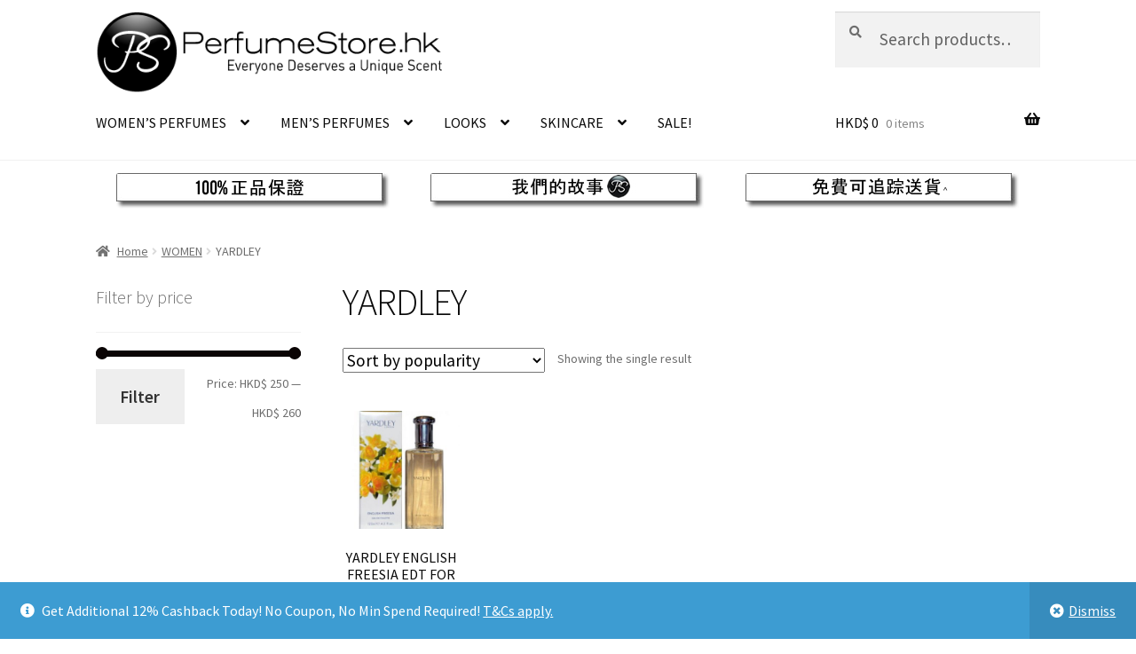

--- FILE ---
content_type: text/html; charset=UTF-8
request_url: https://perfumestore.hk/product-category/women/women-yardley/
body_size: 20822
content:
<!doctype html>
<html lang="en-US">
<head>
<meta charset="UTF-8">
<meta name="viewport" content="width=device-width, initial-scale=1">
<link rel="profile" href="https://gmpg.org/xfn/11">
<link rel="pingback" href="https://perfumestore.hk/xmlrpc.php">

<meta name='robots' content='index, follow, max-image-preview:large, max-snippet:-1, max-video-preview:-1' />

	<!-- This site is optimized with the Yoast SEO plugin v20.10 - https://yoast.com/wordpress/plugins/seo/ -->
	<title>YARDLEY Archives - PerfumeStore.hk</title>
	<link rel="canonical" href="https://perfumestore.hk/product-category/women/women-yardley/" />
	<meta property="og:locale" content="en_US" />
	<meta property="og:type" content="article" />
	<meta property="og:title" content="YARDLEY Archives - PerfumeStore.hk" />
	<meta property="og:url" content="https://perfumestore.hk/product-category/women/women-yardley/" />
	<meta property="og:site_name" content="PerfumeStore.hk" />
	<meta name="twitter:card" content="summary_large_image" />
	<script type="application/ld+json" class="yoast-schema-graph">{"@context":"https://schema.org","@graph":[{"@type":"CollectionPage","@id":"https://perfumestore.hk/product-category/women/women-yardley/","url":"https://perfumestore.hk/product-category/women/women-yardley/","name":"YARDLEY Archives - PerfumeStore.hk","isPartOf":{"@id":"https://perfumestore.hk/#website"},"primaryImageOfPage":{"@id":"https://perfumestore.hk/product-category/women/women-yardley/#primaryimage"},"image":{"@id":"https://perfumestore.hk/product-category/women/women-yardley/#primaryimage"},"thumbnailUrl":"https://perfumestore.hk/wp-content/uploads/2022/05/YARDLEY-ENGLISH-FREESIA-EDT-FOR-WOMEN.jpg","breadcrumb":{"@id":"https://perfumestore.hk/product-category/women/women-yardley/#breadcrumb"},"inLanguage":"en-US"},{"@type":"ImageObject","inLanguage":"en-US","@id":"https://perfumestore.hk/product-category/women/women-yardley/#primaryimage","url":"https://perfumestore.hk/wp-content/uploads/2022/05/YARDLEY-ENGLISH-FREESIA-EDT-FOR-WOMEN.jpg","contentUrl":"https://perfumestore.hk/wp-content/uploads/2022/05/YARDLEY-ENGLISH-FREESIA-EDT-FOR-WOMEN.jpg","width":510,"height":600,"caption":"YARDLEY ENGLISH FREESIA EDT FOR WOMEN"},{"@type":"BreadcrumbList","@id":"https://perfumestore.hk/product-category/women/women-yardley/#breadcrumb","itemListElement":[{"@type":"ListItem","position":1,"name":"Home","item":"https://perfumestore.hk/"},{"@type":"ListItem","position":2,"name":"WOMEN","item":"https://perfumestore.hk/product-category/women/"},{"@type":"ListItem","position":3,"name":"YARDLEY"}]},{"@type":"WebSite","@id":"https://perfumestore.hk/#website","url":"https://perfumestore.hk/","name":"PerfumeStore.hk","description":"Hong Kong&#039;s Largest Online Perfume Store","publisher":{"@id":"https://perfumestore.hk/#organization"},"potentialAction":[{"@type":"SearchAction","target":{"@type":"EntryPoint","urlTemplate":"https://perfumestore.hk/?s={search_term_string}"},"query-input":"required name=search_term_string"}],"inLanguage":"en-US"},{"@type":"Organization","@id":"https://perfumestore.hk/#organization","name":"PerfumeStore.hk","url":"https://perfumestore.hk/","logo":{"@type":"ImageObject","inLanguage":"en-US","@id":"https://perfumestore.hk/#/schema/logo/image/","url":"https://perfumestore.hk/wp-content/uploads/2022/05/cropped-PS-HK-LOGO-WEB-470-x-110-1.png","contentUrl":"https://perfumestore.hk/wp-content/uploads/2022/05/cropped-PS-HK-LOGO-WEB-470-x-110-1.png","width":470,"height":110,"caption":"PerfumeStore.hk"},"image":{"@id":"https://perfumestore.hk/#/schema/logo/image/"}}]}</script>
	<!-- / Yoast SEO plugin. -->


<link rel='dns-prefetch' href='//www.googletagmanager.com' />
<link rel='dns-prefetch' href='//fonts.googleapis.com' />
<link rel="alternate" type="application/rss+xml" title="PerfumeStore.hk &raquo; Feed" href="https://perfumestore.hk/feed/" />
<link rel="alternate" type="application/rss+xml" title="PerfumeStore.hk &raquo; YARDLEY Category Feed" href="https://perfumestore.hk/product-category/women/women-yardley/feed/" />
<style id='wp-img-auto-sizes-contain-inline-css'>
img:is([sizes=auto i],[sizes^="auto," i]){contain-intrinsic-size:3000px 1500px}
/*# sourceURL=wp-img-auto-sizes-contain-inline-css */
</style>
<link rel='stylesheet' id='wc-braintree-blocks-style-css' href='https://perfumestore.hk/wp-content/plugins/woo-payment-gateway/packages/blocks/build/style.css?ver=3.2.47' media='all' />
<style id='wp-emoji-styles-inline-css'>

	img.wp-smiley, img.emoji {
		display: inline !important;
		border: none !important;
		box-shadow: none !important;
		height: 1em !important;
		width: 1em !important;
		margin: 0 0.07em !important;
		vertical-align: -0.1em !important;
		background: none !important;
		padding: 0 !important;
	}
/*# sourceURL=wp-emoji-styles-inline-css */
</style>
<style id='wp-block-library-inline-css'>
:root{--wp-block-synced-color:#7a00df;--wp-block-synced-color--rgb:122,0,223;--wp-bound-block-color:var(--wp-block-synced-color);--wp-editor-canvas-background:#ddd;--wp-admin-theme-color:#007cba;--wp-admin-theme-color--rgb:0,124,186;--wp-admin-theme-color-darker-10:#006ba1;--wp-admin-theme-color-darker-10--rgb:0,107,160.5;--wp-admin-theme-color-darker-20:#005a87;--wp-admin-theme-color-darker-20--rgb:0,90,135;--wp-admin-border-width-focus:2px}@media (min-resolution:192dpi){:root{--wp-admin-border-width-focus:1.5px}}.wp-element-button{cursor:pointer}:root .has-very-light-gray-background-color{background-color:#eee}:root .has-very-dark-gray-background-color{background-color:#313131}:root .has-very-light-gray-color{color:#eee}:root .has-very-dark-gray-color{color:#313131}:root .has-vivid-green-cyan-to-vivid-cyan-blue-gradient-background{background:linear-gradient(135deg,#00d084,#0693e3)}:root .has-purple-crush-gradient-background{background:linear-gradient(135deg,#34e2e4,#4721fb 50%,#ab1dfe)}:root .has-hazy-dawn-gradient-background{background:linear-gradient(135deg,#faaca8,#dad0ec)}:root .has-subdued-olive-gradient-background{background:linear-gradient(135deg,#fafae1,#67a671)}:root .has-atomic-cream-gradient-background{background:linear-gradient(135deg,#fdd79a,#004a59)}:root .has-nightshade-gradient-background{background:linear-gradient(135deg,#330968,#31cdcf)}:root .has-midnight-gradient-background{background:linear-gradient(135deg,#020381,#2874fc)}:root{--wp--preset--font-size--normal:16px;--wp--preset--font-size--huge:42px}.has-regular-font-size{font-size:1em}.has-larger-font-size{font-size:2.625em}.has-normal-font-size{font-size:var(--wp--preset--font-size--normal)}.has-huge-font-size{font-size:var(--wp--preset--font-size--huge)}.has-text-align-center{text-align:center}.has-text-align-left{text-align:left}.has-text-align-right{text-align:right}.has-fit-text{white-space:nowrap!important}#end-resizable-editor-section{display:none}.aligncenter{clear:both}.items-justified-left{justify-content:flex-start}.items-justified-center{justify-content:center}.items-justified-right{justify-content:flex-end}.items-justified-space-between{justify-content:space-between}.screen-reader-text{border:0;clip-path:inset(50%);height:1px;margin:-1px;overflow:hidden;padding:0;position:absolute;width:1px;word-wrap:normal!important}.screen-reader-text:focus{background-color:#ddd;clip-path:none;color:#444;display:block;font-size:1em;height:auto;left:5px;line-height:normal;padding:15px 23px 14px;text-decoration:none;top:5px;width:auto;z-index:100000}html :where(.has-border-color){border-style:solid}html :where([style*=border-top-color]){border-top-style:solid}html :where([style*=border-right-color]){border-right-style:solid}html :where([style*=border-bottom-color]){border-bottom-style:solid}html :where([style*=border-left-color]){border-left-style:solid}html :where([style*=border-width]){border-style:solid}html :where([style*=border-top-width]){border-top-style:solid}html :where([style*=border-right-width]){border-right-style:solid}html :where([style*=border-bottom-width]){border-bottom-style:solid}html :where([style*=border-left-width]){border-left-style:solid}html :where(img[class*=wp-image-]){height:auto;max-width:100%}:where(figure){margin:0 0 1em}html :where(.is-position-sticky){--wp-admin--admin-bar--position-offset:var(--wp-admin--admin-bar--height,0px)}@media screen and (max-width:600px){html :where(.is-position-sticky){--wp-admin--admin-bar--position-offset:0px}}

/*# sourceURL=wp-block-library-inline-css */
</style><style id='global-styles-inline-css'>
:root{--wp--preset--aspect-ratio--square: 1;--wp--preset--aspect-ratio--4-3: 4/3;--wp--preset--aspect-ratio--3-4: 3/4;--wp--preset--aspect-ratio--3-2: 3/2;--wp--preset--aspect-ratio--2-3: 2/3;--wp--preset--aspect-ratio--16-9: 16/9;--wp--preset--aspect-ratio--9-16: 9/16;--wp--preset--color--black: #000000;--wp--preset--color--cyan-bluish-gray: #abb8c3;--wp--preset--color--white: #ffffff;--wp--preset--color--pale-pink: #f78da7;--wp--preset--color--vivid-red: #cf2e2e;--wp--preset--color--luminous-vivid-orange: #ff6900;--wp--preset--color--luminous-vivid-amber: #fcb900;--wp--preset--color--light-green-cyan: #7bdcb5;--wp--preset--color--vivid-green-cyan: #00d084;--wp--preset--color--pale-cyan-blue: #8ed1fc;--wp--preset--color--vivid-cyan-blue: #0693e3;--wp--preset--color--vivid-purple: #9b51e0;--wp--preset--gradient--vivid-cyan-blue-to-vivid-purple: linear-gradient(135deg,rgb(6,147,227) 0%,rgb(155,81,224) 100%);--wp--preset--gradient--light-green-cyan-to-vivid-green-cyan: linear-gradient(135deg,rgb(122,220,180) 0%,rgb(0,208,130) 100%);--wp--preset--gradient--luminous-vivid-amber-to-luminous-vivid-orange: linear-gradient(135deg,rgb(252,185,0) 0%,rgb(255,105,0) 100%);--wp--preset--gradient--luminous-vivid-orange-to-vivid-red: linear-gradient(135deg,rgb(255,105,0) 0%,rgb(207,46,46) 100%);--wp--preset--gradient--very-light-gray-to-cyan-bluish-gray: linear-gradient(135deg,rgb(238,238,238) 0%,rgb(169,184,195) 100%);--wp--preset--gradient--cool-to-warm-spectrum: linear-gradient(135deg,rgb(74,234,220) 0%,rgb(151,120,209) 20%,rgb(207,42,186) 40%,rgb(238,44,130) 60%,rgb(251,105,98) 80%,rgb(254,248,76) 100%);--wp--preset--gradient--blush-light-purple: linear-gradient(135deg,rgb(255,206,236) 0%,rgb(152,150,240) 100%);--wp--preset--gradient--blush-bordeaux: linear-gradient(135deg,rgb(254,205,165) 0%,rgb(254,45,45) 50%,rgb(107,0,62) 100%);--wp--preset--gradient--luminous-dusk: linear-gradient(135deg,rgb(255,203,112) 0%,rgb(199,81,192) 50%,rgb(65,88,208) 100%);--wp--preset--gradient--pale-ocean: linear-gradient(135deg,rgb(255,245,203) 0%,rgb(182,227,212) 50%,rgb(51,167,181) 100%);--wp--preset--gradient--electric-grass: linear-gradient(135deg,rgb(202,248,128) 0%,rgb(113,206,126) 100%);--wp--preset--gradient--midnight: linear-gradient(135deg,rgb(2,3,129) 0%,rgb(40,116,252) 100%);--wp--preset--font-size--small: 14px;--wp--preset--font-size--medium: 23px;--wp--preset--font-size--large: 26px;--wp--preset--font-size--x-large: 42px;--wp--preset--font-size--normal: 16px;--wp--preset--font-size--huge: 37px;--wp--preset--spacing--20: 0.44rem;--wp--preset--spacing--30: 0.67rem;--wp--preset--spacing--40: 1rem;--wp--preset--spacing--50: 1.5rem;--wp--preset--spacing--60: 2.25rem;--wp--preset--spacing--70: 3.38rem;--wp--preset--spacing--80: 5.06rem;--wp--preset--shadow--natural: 6px 6px 9px rgba(0, 0, 0, 0.2);--wp--preset--shadow--deep: 12px 12px 50px rgba(0, 0, 0, 0.4);--wp--preset--shadow--sharp: 6px 6px 0px rgba(0, 0, 0, 0.2);--wp--preset--shadow--outlined: 6px 6px 0px -3px rgb(255, 255, 255), 6px 6px rgb(0, 0, 0);--wp--preset--shadow--crisp: 6px 6px 0px rgb(0, 0, 0);}:where(.is-layout-flex){gap: 0.5em;}:where(.is-layout-grid){gap: 0.5em;}body .is-layout-flex{display: flex;}.is-layout-flex{flex-wrap: wrap;align-items: center;}.is-layout-flex > :is(*, div){margin: 0;}body .is-layout-grid{display: grid;}.is-layout-grid > :is(*, div){margin: 0;}:where(.wp-block-columns.is-layout-flex){gap: 2em;}:where(.wp-block-columns.is-layout-grid){gap: 2em;}:where(.wp-block-post-template.is-layout-flex){gap: 1.25em;}:where(.wp-block-post-template.is-layout-grid){gap: 1.25em;}.has-black-color{color: var(--wp--preset--color--black) !important;}.has-cyan-bluish-gray-color{color: var(--wp--preset--color--cyan-bluish-gray) !important;}.has-white-color{color: var(--wp--preset--color--white) !important;}.has-pale-pink-color{color: var(--wp--preset--color--pale-pink) !important;}.has-vivid-red-color{color: var(--wp--preset--color--vivid-red) !important;}.has-luminous-vivid-orange-color{color: var(--wp--preset--color--luminous-vivid-orange) !important;}.has-luminous-vivid-amber-color{color: var(--wp--preset--color--luminous-vivid-amber) !important;}.has-light-green-cyan-color{color: var(--wp--preset--color--light-green-cyan) !important;}.has-vivid-green-cyan-color{color: var(--wp--preset--color--vivid-green-cyan) !important;}.has-pale-cyan-blue-color{color: var(--wp--preset--color--pale-cyan-blue) !important;}.has-vivid-cyan-blue-color{color: var(--wp--preset--color--vivid-cyan-blue) !important;}.has-vivid-purple-color{color: var(--wp--preset--color--vivid-purple) !important;}.has-black-background-color{background-color: var(--wp--preset--color--black) !important;}.has-cyan-bluish-gray-background-color{background-color: var(--wp--preset--color--cyan-bluish-gray) !important;}.has-white-background-color{background-color: var(--wp--preset--color--white) !important;}.has-pale-pink-background-color{background-color: var(--wp--preset--color--pale-pink) !important;}.has-vivid-red-background-color{background-color: var(--wp--preset--color--vivid-red) !important;}.has-luminous-vivid-orange-background-color{background-color: var(--wp--preset--color--luminous-vivid-orange) !important;}.has-luminous-vivid-amber-background-color{background-color: var(--wp--preset--color--luminous-vivid-amber) !important;}.has-light-green-cyan-background-color{background-color: var(--wp--preset--color--light-green-cyan) !important;}.has-vivid-green-cyan-background-color{background-color: var(--wp--preset--color--vivid-green-cyan) !important;}.has-pale-cyan-blue-background-color{background-color: var(--wp--preset--color--pale-cyan-blue) !important;}.has-vivid-cyan-blue-background-color{background-color: var(--wp--preset--color--vivid-cyan-blue) !important;}.has-vivid-purple-background-color{background-color: var(--wp--preset--color--vivid-purple) !important;}.has-black-border-color{border-color: var(--wp--preset--color--black) !important;}.has-cyan-bluish-gray-border-color{border-color: var(--wp--preset--color--cyan-bluish-gray) !important;}.has-white-border-color{border-color: var(--wp--preset--color--white) !important;}.has-pale-pink-border-color{border-color: var(--wp--preset--color--pale-pink) !important;}.has-vivid-red-border-color{border-color: var(--wp--preset--color--vivid-red) !important;}.has-luminous-vivid-orange-border-color{border-color: var(--wp--preset--color--luminous-vivid-orange) !important;}.has-luminous-vivid-amber-border-color{border-color: var(--wp--preset--color--luminous-vivid-amber) !important;}.has-light-green-cyan-border-color{border-color: var(--wp--preset--color--light-green-cyan) !important;}.has-vivid-green-cyan-border-color{border-color: var(--wp--preset--color--vivid-green-cyan) !important;}.has-pale-cyan-blue-border-color{border-color: var(--wp--preset--color--pale-cyan-blue) !important;}.has-vivid-cyan-blue-border-color{border-color: var(--wp--preset--color--vivid-cyan-blue) !important;}.has-vivid-purple-border-color{border-color: var(--wp--preset--color--vivid-purple) !important;}.has-vivid-cyan-blue-to-vivid-purple-gradient-background{background: var(--wp--preset--gradient--vivid-cyan-blue-to-vivid-purple) !important;}.has-light-green-cyan-to-vivid-green-cyan-gradient-background{background: var(--wp--preset--gradient--light-green-cyan-to-vivid-green-cyan) !important;}.has-luminous-vivid-amber-to-luminous-vivid-orange-gradient-background{background: var(--wp--preset--gradient--luminous-vivid-amber-to-luminous-vivid-orange) !important;}.has-luminous-vivid-orange-to-vivid-red-gradient-background{background: var(--wp--preset--gradient--luminous-vivid-orange-to-vivid-red) !important;}.has-very-light-gray-to-cyan-bluish-gray-gradient-background{background: var(--wp--preset--gradient--very-light-gray-to-cyan-bluish-gray) !important;}.has-cool-to-warm-spectrum-gradient-background{background: var(--wp--preset--gradient--cool-to-warm-spectrum) !important;}.has-blush-light-purple-gradient-background{background: var(--wp--preset--gradient--blush-light-purple) !important;}.has-blush-bordeaux-gradient-background{background: var(--wp--preset--gradient--blush-bordeaux) !important;}.has-luminous-dusk-gradient-background{background: var(--wp--preset--gradient--luminous-dusk) !important;}.has-pale-ocean-gradient-background{background: var(--wp--preset--gradient--pale-ocean) !important;}.has-electric-grass-gradient-background{background: var(--wp--preset--gradient--electric-grass) !important;}.has-midnight-gradient-background{background: var(--wp--preset--gradient--midnight) !important;}.has-small-font-size{font-size: var(--wp--preset--font-size--small) !important;}.has-medium-font-size{font-size: var(--wp--preset--font-size--medium) !important;}.has-large-font-size{font-size: var(--wp--preset--font-size--large) !important;}.has-x-large-font-size{font-size: var(--wp--preset--font-size--x-large) !important;}
/*# sourceURL=global-styles-inline-css */
</style>

<style id='classic-theme-styles-inline-css'>
/*! This file is auto-generated */
.wp-block-button__link{color:#fff;background-color:#32373c;border-radius:9999px;box-shadow:none;text-decoration:none;padding:calc(.667em + 2px) calc(1.333em + 2px);font-size:1.125em}.wp-block-file__button{background:#32373c;color:#fff;text-decoration:none}
/*# sourceURL=/wp-includes/css/classic-themes.min.css */
</style>
<link rel='stylesheet' id='storefront-gutenberg-blocks-css' href='https://perfumestore.hk/wp-content/themes/storefront/assets/css/base/gutenberg-blocks.css?ver=4.3.0' media='all' />
<style id='storefront-gutenberg-blocks-inline-css'>

				.wp-block-button__link:not(.has-text-color) {
					color: #333333;
				}

				.wp-block-button__link:not(.has-text-color):hover,
				.wp-block-button__link:not(.has-text-color):focus,
				.wp-block-button__link:not(.has-text-color):active {
					color: #333333;
				}

				.wp-block-button__link:not(.has-background) {
					background-color: #eeeeee;
				}

				.wp-block-button__link:not(.has-background):hover,
				.wp-block-button__link:not(.has-background):focus,
				.wp-block-button__link:not(.has-background):active {
					border-color: #d5d5d5;
					background-color: #d5d5d5;
				}

				.wc-block-grid__products .wc-block-grid__product .wp-block-button__link {
					background-color: #eeeeee;
					border-color: #eeeeee;
					color: #333333;
				}

				.wp-block-quote footer,
				.wp-block-quote cite,
				.wp-block-quote__citation {
					color: #6d6d6d;
				}

				.wp-block-pullquote cite,
				.wp-block-pullquote footer,
				.wp-block-pullquote__citation {
					color: #6d6d6d;
				}

				.wp-block-image figcaption {
					color: #6d6d6d;
				}

				.wp-block-separator.is-style-dots::before {
					color: #0a0a0a;
				}

				.wp-block-file a.wp-block-file__button {
					color: #333333;
					background-color: #eeeeee;
					border-color: #eeeeee;
				}

				.wp-block-file a.wp-block-file__button:hover,
				.wp-block-file a.wp-block-file__button:focus,
				.wp-block-file a.wp-block-file__button:active {
					color: #333333;
					background-color: #d5d5d5;
				}

				.wp-block-code,
				.wp-block-preformatted pre {
					color: #6d6d6d;
				}

				.wp-block-table:not( .has-background ):not( .is-style-stripes ) tbody tr:nth-child(2n) td {
					background-color: #fdfdfd;
				}

				.wp-block-cover .wp-block-cover__inner-container h1:not(.has-text-color),
				.wp-block-cover .wp-block-cover__inner-container h2:not(.has-text-color),
				.wp-block-cover .wp-block-cover__inner-container h3:not(.has-text-color),
				.wp-block-cover .wp-block-cover__inner-container h4:not(.has-text-color),
				.wp-block-cover .wp-block-cover__inner-container h5:not(.has-text-color),
				.wp-block-cover .wp-block-cover__inner-container h6:not(.has-text-color) {
					color: #0a0a0a;
				}

				.wc-block-components-price-slider__range-input-progress,
				.rtl .wc-block-components-price-slider__range-input-progress {
					--range-color: #0a0404;
				}

				/* Target only IE11 */
				@media all and (-ms-high-contrast: none), (-ms-high-contrast: active) {
					.wc-block-components-price-slider__range-input-progress {
						background: #0a0404;
					}
				}

				.wc-block-components-button:not(.is-link) {
					background-color: #81d742;
					color: #ffffff;
				}

				.wc-block-components-button:not(.is-link):hover,
				.wc-block-components-button:not(.is-link):focus,
				.wc-block-components-button:not(.is-link):active {
					background-color: #68be29;
					color: #ffffff;
				}

				.wc-block-components-button:not(.is-link):disabled {
					background-color: #81d742;
					color: #ffffff;
				}

				.wc-block-cart__submit-container {
					background-color: #ffffff;
				}

				.wc-block-cart__submit-container::before {
					color: rgba(220,220,220,0.5);
				}

				.wc-block-components-order-summary-item__quantity {
					background-color: #ffffff;
					border-color: #6d6d6d;
					box-shadow: 0 0 0 2px #ffffff;
					color: #6d6d6d;
				}
			
/*# sourceURL=storefront-gutenberg-blocks-inline-css */
</style>
<link rel='stylesheet' id='contact-form-7-css' href='https://perfumestore.hk/wp-content/plugins/contact-form-7/includes/css/styles.css?ver=5.7.7' media='all' />
<link rel='stylesheet' id='follow-up-emails-css' href='https://perfumestore.hk/wp-content/plugins/woocommerce-follow-up-emails/templates/followups.css?ver=4.8.26' media='all' />
<style id='woocommerce-inline-inline-css'>
.woocommerce form .form-row .required { visibility: visible; }
/*# sourceURL=woocommerce-inline-inline-css */
</style>
<link rel='stylesheet' id='storefront-style-css' href='https://perfumestore.hk/wp-content/themes/storefront/style.css?ver=4.3.0' media='all' />
<style id='storefront-style-inline-css'>

			.main-navigation ul li a,
			.site-title a,
			ul.menu li a,
			.site-branding h1 a,
			button.menu-toggle,
			button.menu-toggle:hover,
			.handheld-navigation .dropdown-toggle {
				color: #0a0a0a;
			}

			button.menu-toggle,
			button.menu-toggle:hover {
				border-color: #0a0a0a;
			}

			.main-navigation ul li a:hover,
			.main-navigation ul li:hover > a,
			.site-title a:hover,
			.site-header ul.menu li.current-menu-item > a {
				color: #4b4b4b;
			}

			table:not( .has-background ) th {
				background-color: #f8f8f8;
			}

			table:not( .has-background ) tbody td {
				background-color: #fdfdfd;
			}

			table:not( .has-background ) tbody tr:nth-child(2n) td,
			fieldset,
			fieldset legend {
				background-color: #fbfbfb;
			}

			.site-header,
			.secondary-navigation ul ul,
			.main-navigation ul.menu > li.menu-item-has-children:after,
			.secondary-navigation ul.menu ul,
			.storefront-handheld-footer-bar,
			.storefront-handheld-footer-bar ul li > a,
			.storefront-handheld-footer-bar ul li.search .site-search,
			button.menu-toggle,
			button.menu-toggle:hover {
				background-color: #ffffff;
			}

			p.site-description,
			.site-header,
			.storefront-handheld-footer-bar {
				color: #0a0a0a;
			}

			button.menu-toggle:after,
			button.menu-toggle:before,
			button.menu-toggle span:before {
				background-color: #0a0a0a;
			}

			h1, h2, h3, h4, h5, h6, .wc-block-grid__product-title {
				color: #0a0a0a;
			}

			.widget h1 {
				border-bottom-color: #0a0a0a;
			}

			body,
			.secondary-navigation a {
				color: #6d6d6d;
			}

			.widget-area .widget a,
			.hentry .entry-header .posted-on a,
			.hentry .entry-header .post-author a,
			.hentry .entry-header .post-comments a,
			.hentry .entry-header .byline a {
				color: #727272;
			}

			a {
				color: #0a0404;
			}

			a:focus,
			button:focus,
			.button.alt:focus,
			input:focus,
			textarea:focus,
			input[type="button"]:focus,
			input[type="reset"]:focus,
			input[type="submit"]:focus,
			input[type="email"]:focus,
			input[type="tel"]:focus,
			input[type="url"]:focus,
			input[type="password"]:focus,
			input[type="search"]:focus {
				outline-color: #0a0404;
			}

			button, input[type="button"], input[type="reset"], input[type="submit"], .button, .widget a.button {
				background-color: #eeeeee;
				border-color: #eeeeee;
				color: #333333;
			}

			button:hover, input[type="button"]:hover, input[type="reset"]:hover, input[type="submit"]:hover, .button:hover, .widget a.button:hover {
				background-color: #d5d5d5;
				border-color: #d5d5d5;
				color: #333333;
			}

			button.alt, input[type="button"].alt, input[type="reset"].alt, input[type="submit"].alt, .button.alt, .widget-area .widget a.button.alt {
				background-color: #81d742;
				border-color: #81d742;
				color: #ffffff;
			}

			button.alt:hover, input[type="button"].alt:hover, input[type="reset"].alt:hover, input[type="submit"].alt:hover, .button.alt:hover, .widget-area .widget a.button.alt:hover {
				background-color: #68be29;
				border-color: #68be29;
				color: #ffffff;
			}

			.pagination .page-numbers li .page-numbers.current {
				background-color: #e6e6e6;
				color: #636363;
			}

			#comments .comment-list .comment-content .comment-text {
				background-color: #f8f8f8;
			}

			.site-footer {
				background-color: #f0f0f0;
				color: #6d6d6d;
			}

			.site-footer a:not(.button):not(.components-button) {
				color: #0a0a0a;
			}

			.site-footer .storefront-handheld-footer-bar a:not(.button):not(.components-button) {
				color: #0a0a0a;
			}

			.site-footer h1, .site-footer h2, .site-footer h3, .site-footer h4, .site-footer h5, .site-footer h6, .site-footer .widget .widget-title, .site-footer .widget .widgettitle {
				color: #0a0a0a;
			}

			.page-template-template-homepage.has-post-thumbnail .type-page.has-post-thumbnail .entry-title {
				color: #0a0a0a;
			}

			.page-template-template-homepage.has-post-thumbnail .type-page.has-post-thumbnail .entry-content {
				color: #000000;
			}

			@media screen and ( min-width: 768px ) {
				.secondary-navigation ul.menu a:hover {
					color: #232323;
				}

				.secondary-navigation ul.menu a {
					color: #0a0a0a;
				}

				.main-navigation ul.menu ul.sub-menu,
				.main-navigation ul.nav-menu ul.children {
					background-color: #f0f0f0;
				}

				.site-header {
					border-bottom-color: #f0f0f0;
				}
			}

				.sp-fixed-width .site {
					background-color:#ffffff;
				}
			

				.checkout-slides .sp-checkout-control-nav li a:after {
					background-color:#ffffff;
					border: 4px solid #d7d7d7;
				}

				.checkout-slides .sp-checkout-control-nav li:nth-child(2) a.flex-active:after {
					border: 4px solid #d7d7d7;
				}

				.checkout-slides .sp-checkout-control-nav li a:before,
				.checkout-slides .sp-checkout-control-nav li:nth-child(2) a.flex-active:before  {
					background-color:#d7d7d7;
				}

				.checkout-slides .sp-checkout-control-nav li:nth-child(2) a:before {
					background-color:#ebebeb;
				}

				.checkout-slides .sp-checkout-control-nav li:nth-child(2) a:after {
					border: 4px solid #ebebeb;
				}
			
/*# sourceURL=storefront-style-inline-css */
</style>
<link rel='stylesheet' id='storefront-icons-css' href='https://perfumestore.hk/wp-content/themes/storefront/assets/css/base/icons.css?ver=4.3.0' media='all' />
<link rel='stylesheet' id='storefront-fonts-css' href='https://fonts.googleapis.com/css?family=Source+Sans+Pro%3A400%2C300%2C300italic%2C400italic%2C600%2C700%2C900&#038;subset=latin%2Clatin-ext&#038;ver=4.3.0' media='all' />
<link rel='stylesheet' id='storefront-woocommerce-style-css' href='https://perfumestore.hk/wp-content/themes/storefront/assets/css/woocommerce/woocommerce.css?ver=4.3.0' media='all' />
<style id='storefront-woocommerce-style-inline-css'>
@font-face {
				font-family: star;
				src: url(https://perfumestore.hk/wp-content/plugins/woocommerce/assets/fonts/star.eot);
				src:
					url(https://perfumestore.hk/wp-content/plugins/woocommerce/assets/fonts/star.eot?#iefix) format("embedded-opentype"),
					url(https://perfumestore.hk/wp-content/plugins/woocommerce/assets/fonts/star.woff) format("woff"),
					url(https://perfumestore.hk/wp-content/plugins/woocommerce/assets/fonts/star.ttf) format("truetype"),
					url(https://perfumestore.hk/wp-content/plugins/woocommerce/assets/fonts/star.svg#star) format("svg");
				font-weight: 400;
				font-style: normal;
			}
			@font-face {
				font-family: WooCommerce;
				src: url(https://perfumestore.hk/wp-content/plugins/woocommerce/assets/fonts/WooCommerce.eot);
				src:
					url(https://perfumestore.hk/wp-content/plugins/woocommerce/assets/fonts/WooCommerce.eot?#iefix) format("embedded-opentype"),
					url(https://perfumestore.hk/wp-content/plugins/woocommerce/assets/fonts/WooCommerce.woff) format("woff"),
					url(https://perfumestore.hk/wp-content/plugins/woocommerce/assets/fonts/WooCommerce.ttf) format("truetype"),
					url(https://perfumestore.hk/wp-content/plugins/woocommerce/assets/fonts/WooCommerce.svg#WooCommerce) format("svg");
				font-weight: 400;
				font-style: normal;
			}

			a.cart-contents,
			.site-header-cart .widget_shopping_cart a {
				color: #0a0a0a;
			}

			a.cart-contents:hover,
			.site-header-cart .widget_shopping_cart a:hover,
			.site-header-cart:hover > li > a {
				color: #4b4b4b;
			}

			table.cart td.product-remove,
			table.cart td.actions {
				border-top-color: #ffffff;
			}

			.storefront-handheld-footer-bar ul li.cart .count {
				background-color: #0a0a0a;
				color: #ffffff;
				border-color: #ffffff;
			}

			.woocommerce-tabs ul.tabs li.active a,
			ul.products li.product .price,
			.onsale,
			.wc-block-grid__product-onsale,
			.widget_search form:before,
			.widget_product_search form:before {
				color: #6d6d6d;
			}

			.woocommerce-breadcrumb a,
			a.woocommerce-review-link,
			.product_meta a {
				color: #727272;
			}

			.wc-block-grid__product-onsale,
			.onsale {
				border-color: #6d6d6d;
			}

			.star-rating span:before,
			.quantity .plus, .quantity .minus,
			p.stars a:hover:after,
			p.stars a:after,
			.star-rating span:before,
			#payment .payment_methods li input[type=radio]:first-child:checked+label:before {
				color: #0a0404;
			}

			.widget_price_filter .ui-slider .ui-slider-range,
			.widget_price_filter .ui-slider .ui-slider-handle {
				background-color: #0a0404;
			}

			.order_details {
				background-color: #f8f8f8;
			}

			.order_details > li {
				border-bottom: 1px dotted #e3e3e3;
			}

			.order_details:before,
			.order_details:after {
				background: -webkit-linear-gradient(transparent 0,transparent 0),-webkit-linear-gradient(135deg,#f8f8f8 33.33%,transparent 33.33%),-webkit-linear-gradient(45deg,#f8f8f8 33.33%,transparent 33.33%)
			}

			#order_review {
				background-color: #ffffff;
			}

			#payment .payment_methods > li .payment_box,
			#payment .place-order {
				background-color: #fafafa;
			}

			#payment .payment_methods > li:not(.woocommerce-notice) {
				background-color: #f5f5f5;
			}

			#payment .payment_methods > li:not(.woocommerce-notice):hover {
				background-color: #f0f0f0;
			}

			.woocommerce-pagination .page-numbers li .page-numbers.current {
				background-color: #e6e6e6;
				color: #636363;
			}

			.wc-block-grid__product-onsale,
			.onsale,
			.woocommerce-pagination .page-numbers li .page-numbers:not(.current) {
				color: #6d6d6d;
			}

			p.stars a:before,
			p.stars a:hover~a:before,
			p.stars.selected a.active~a:before {
				color: #6d6d6d;
			}

			p.stars.selected a.active:before,
			p.stars:hover a:before,
			p.stars.selected a:not(.active):before,
			p.stars.selected a.active:before {
				color: #0a0404;
			}

			.single-product div.product .woocommerce-product-gallery .woocommerce-product-gallery__trigger {
				background-color: #eeeeee;
				color: #333333;
			}

			.single-product div.product .woocommerce-product-gallery .woocommerce-product-gallery__trigger:hover {
				background-color: #d5d5d5;
				border-color: #d5d5d5;
				color: #333333;
			}

			.button.added_to_cart:focus,
			.button.wc-forward:focus {
				outline-color: #0a0404;
			}

			.added_to_cart,
			.site-header-cart .widget_shopping_cart a.button,
			.wc-block-grid__products .wc-block-grid__product .wp-block-button__link {
				background-color: #eeeeee;
				border-color: #eeeeee;
				color: #333333;
			}

			.added_to_cart:hover,
			.site-header-cart .widget_shopping_cart a.button:hover,
			.wc-block-grid__products .wc-block-grid__product .wp-block-button__link:hover {
				background-color: #d5d5d5;
				border-color: #d5d5d5;
				color: #333333;
			}

			.added_to_cart.alt, .added_to_cart, .widget a.button.checkout {
				background-color: #81d742;
				border-color: #81d742;
				color: #ffffff;
			}

			.added_to_cart.alt:hover, .added_to_cart:hover, .widget a.button.checkout:hover {
				background-color: #68be29;
				border-color: #68be29;
				color: #ffffff;
			}

			.button.loading {
				color: #eeeeee;
			}

			.button.loading:hover {
				background-color: #eeeeee;
			}

			.button.loading:after {
				color: #333333;
			}

			@media screen and ( min-width: 768px ) {
				.site-header-cart .widget_shopping_cart,
				.site-header .product_list_widget li .quantity {
					color: #0a0a0a;
				}

				.site-header-cart .widget_shopping_cart .buttons,
				.site-header-cart .widget_shopping_cart .total {
					background-color: #f5f5f5;
				}

				.site-header-cart .widget_shopping_cart {
					background-color: #f0f0f0;
				}
			}
				.storefront-product-pagination a {
					color: #6d6d6d;
					background-color: #ffffff;
				}
				.storefront-sticky-add-to-cart {
					color: #6d6d6d;
					background-color: #ffffff;
				}

				.storefront-sticky-add-to-cart a:not(.button) {
					color: #0a0a0a;
				}

				.woocommerce-message {
					background-color: #0a0000 !important;
					color: #ffffff !important;
				}

				.woocommerce-message a,
				.woocommerce-message a:hover,
				.woocommerce-message .button,
				.woocommerce-message .button:hover {
					color: #ffffff !important;
				}

				.woocommerce-info {
					background-color: #0a0202 !important;
					color: #ffffff !important;
				}

				.woocommerce-info a,
				.woocommerce-info a:hover,
				.woocommerce-info .button,
				.woocommerce-info .button:hover {
					color: #ffffff !important;
				}

				.woocommerce-error {
					background-color: #e2401c !important;
					color: #ffffff !important;
				}

				.woocommerce-error a,
				.woocommerce-error a:hover,
				.woocommerce-error .button,
				.woocommerce-error .button:hover {
					color: #ffffff !important;
				}

			

				.star-rating span:before,
				.star-rating:before {
					color: #FFA200 !important;
				}

				.star-rating:before {
					opacity: 0.25 !important;
				}
			
/*# sourceURL=storefront-woocommerce-style-inline-css */
</style>
<link rel='stylesheet' id='sp-header-frontend-css' href='https://perfumestore.hk/wp-content/plugins/storefront-powerpack/includes/customizer/header/assets/css/sp-header-frontend.css?ver=1.5.0' media='all' />
<link rel='stylesheet' id='sp-styles-css' href='https://perfumestore.hk/wp-content/plugins/storefront-powerpack/assets/css/style.css?ver=1.5.0' media='all' />
<script id="google-analytics-opt-out-js-after">
			var gaProperty = 'G-SNMCZE787B';
			var disableStr = 'ga-disable-' + gaProperty;
			if ( document.cookie.indexOf( disableStr + '=true' ) > -1 ) {
				window[disableStr] = true;
			}
			function gaOptout() {
				document.cookie = disableStr + '=true; expires=Thu, 31 Dec 2099 23:59:59 UTC; path=/';
				window[disableStr] = true;
			}
//# sourceURL=google-analytics-opt-out-js-after
</script>
<script async src="https://www.googletagmanager.com/gtag/js?id=G-SNMCZE787B" id="google-tag-manager-js"></script>
<script id="google-tag-manager-js-after">
		window.dataLayer = window.dataLayer || [];
		function gtag(){dataLayer.push(arguments);}
		gtag('js', new Date());
		gtag('set', 'developer_id.dOGY3NW', true);

		gtag('config', 'G-SNMCZE787B', {
			'allow_google_signals': true,
			'link_attribution': false,
			'anonymize_ip': true,
			'linker':{
				'domains': [],
				'allow_incoming': false,
			},
			'custom_map': {
				'dimension1': 'logged_in'
			},
			'logged_in': 'no'
		} );

		
		
//# sourceURL=google-tag-manager-js-after
</script>
<script src="https://perfumestore.hk/wp-includes/js/jquery/jquery.min.js?ver=3.7.1" id="jquery-core-js"></script>
<script src="https://perfumestore.hk/wp-includes/js/jquery/jquery-migrate.min.js?ver=3.4.1" id="jquery-migrate-js"></script>
<script id="fue-account-subscriptions-js-extra">
var FUE = {"ajaxurl":"https://perfumestore.hk/wp-admin/admin-ajax.php","ajax_loader":"https://perfumestore.hk/wp-content/plugins/woocommerce-follow-up-emails/templates/images/ajax-loader.gif"};
//# sourceURL=fue-account-subscriptions-js-extra
</script>
<script src="https://perfumestore.hk/wp-content/plugins/woocommerce-follow-up-emails/templates/js/fue-account-subscriptions.js?ver=4.8.26" id="fue-account-subscriptions-js"></script>
<script id="WCPAY_ASSETS-js-extra">
var wcpayAssets = {"url":"https://perfumestore.hk/wp-content/plugins/woocommerce-payments/dist/"};
//# sourceURL=WCPAY_ASSETS-js-extra
</script>
<link rel="https://api.w.org/" href="https://perfumestore.hk/wp-json/" /><link rel="alternate" title="JSON" type="application/json" href="https://perfumestore.hk/wp-json/wp/v2/product_cat/1709" /><link rel="EditURI" type="application/rsd+xml" title="RSD" href="https://perfumestore.hk/xmlrpc.php?rsd" />
<meta name="generator" content="WordPress 6.9" />
<meta name="generator" content="WooCommerce 7.7.0" />
	<noscript><style>.woocommerce-product-gallery{ opacity: 1 !important; }</style></noscript>
	<script id='nitro-telemetry-meta' nitro-exclude>window.NPTelemetryMetadata={missReason: (!window.NITROPACK_STATE ? 'cache not found' : 'hit'),pageType: 'product_cat',}</script><script id='nitro-telemetry'>(()=>{window.NitroPack=window.NitroPack||{coreVersion:"na",isCounted:!1};let e=document.createElement("script");if(e.src="https://nitroscripts.com/mPfKOgxQEmsGXqbqGWkMVlMEcehvysyR",e.async=!0,e.id="nitro-script",document.head.appendChild(e),!window.NitroPack.isCounted){window.NitroPack.isCounted=!0;let t=()=>{navigator.sendBeacon("https://to.getnitropack.com/p",JSON.stringify({siteId:"mPfKOgxQEmsGXqbqGWkMVlMEcehvysyR",url:window.location.href,isOptimized:!!window.IS_NITROPACK,coreVersion:"na",missReason:window.NPTelemetryMetadata?.missReason||"",pageType:window.NPTelemetryMetadata?.pageType||"",isEligibleForOptimization:!!window.NPTelemetryMetadata?.isEligibleForOptimization}))};(()=>{let e=()=>new Promise(e=>{"complete"===document.readyState?e():window.addEventListener("load",e)}),i=()=>new Promise(e=>{document.prerendering?document.addEventListener("prerenderingchange",e,{once:!0}):e()}),a=async()=>{await i(),await e(),t()};a()})(),window.addEventListener("pageshow",e=>{if(e.persisted){let i=document.prerendering||self.performance?.getEntriesByType?.("navigation")[0]?.activationStart>0;"visible"!==document.visibilityState||i||t()}})}})();</script><link rel="icon" href="https://perfumestore.hk/wp-content/uploads/2022/05/cropped-factivon1-VF-32x32.png" sizes="32x32" />
<link rel="icon" href="https://perfumestore.hk/wp-content/uploads/2022/05/cropped-factivon1-VF-192x192.png" sizes="192x192" />
<link rel="apple-touch-icon" href="https://perfumestore.hk/wp-content/uploads/2022/05/cropped-factivon1-VF-180x180.png" />
<meta name="msapplication-TileImage" content="https://perfumestore.hk/wp-content/uploads/2022/05/cropped-factivon1-VF-270x270.png" />
		<style id="wp-custom-css">
			@media screen and (min-width: 768px) {
         .woocommerce-active .site-header .site-branding img {
          max-width: 50%; /* Adjust this percentage up or down to make the logo larger or smaller. */
          }
}

@media (min-width: 768px){
	.storefront-breadcrumb{
	padding: 1.41575em 0;
margin: 0 0 0.706325903em;
}
}

.site-content {
  padding-top: 0px;
  padding-bottom: 0px;
  position: relative;
}

.site-main {
  margin-bottom: 0px;  
}

.storefront-product-section {
  margin-bottom: 0;
}
.woocommerce span.onsale{
display:none;
}

@media
{.storefront-breadcrumb {
    padding: 0.41575em 0;
	}}

@media
{.site-header {
    padding-top: 0.817924em;
    padding-bottom: 0;
	}}



@media (min-width: 768px)
{.site-branding, .site-search, .site-header-cart, .site-logo-anchor, .site-logo-link, .custom-logo-link {
margin-bottom: -0.58425em;
	}}

.woocommerce-info {
	background-color: #000000 !important;}

@media screen and (max-width:768px) {
    .site-search {
        display: block !important;
    }
}
button.menu-toggle {
    cursor: pointer;
    text-align: left;
    float: none;
    position: relative;
    border: 2px solid transparent;
    box-shadow: none;
    border-radius: 2px;
    background-image: none;
    padding: 0.618047em 12.875em 0.618047em 2.617924em;
    font-size: 0.875em;
    max-width: 500px;
}
.site-header .site-logo-anchor img, .site-header .site-logo-link img, .site-header .custom-logo-link img {
    width: 172%;
    max-width: 250px;
}

.home.blog .site-header, .home.page:not(.page-template-template-homepage) .site-header, .home.post-type-archive-product .site-header {
    margin-bottom: 0.235801em;
}

@media (max-width: 768px){
.gallery.gallery-columns-3 .gallery-item {
    width: 100%;
}
}
ul.products li.product {
	width: 46.411765%;
	float: left;
	margin-right: 5.8823529412%;
}

ul.products li.product:nth-of-type( 2n ) {
	margin-right: 0;
}

@media ( min-width: 768px ) {
	ul.products li.product:nth-of-type( 2n ) {
		margin-right: 5.8823529412%;
	}
}
p {
    margin: -2px 0 1.41575em;
}

button.alt, input[type="button"].alt, input[type="reset"].alt, input[type="submit"].alt, .button.alt, .widget-area .widget a.button.alt {
	width: 75%;
}

button, input, select, textarea {
    font-size: 138%;
	}
body, button, input, textarea 
{line-height: 2}		</style>
		<style id="wpforms-css-vars-root">
				:root {
					--wpforms-field-border-radius: 3px;
--wpforms-field-background-color: #ffffff;
--wpforms-field-border-color: rgba( 0, 0, 0, 0.25 );
--wpforms-field-text-color: rgba( 0, 0, 0, 0.7 );
--wpforms-label-color: rgba( 0, 0, 0, 0.85 );
--wpforms-label-sublabel-color: rgba( 0, 0, 0, 0.55 );
--wpforms-label-error-color: #d63637;
--wpforms-button-border-radius: 3px;
--wpforms-button-background-color: #066aab;
--wpforms-button-text-color: #ffffff;
--wpforms-field-size-input-height: 43px;
--wpforms-field-size-input-spacing: 15px;
--wpforms-field-size-font-size: 16px;
--wpforms-field-size-line-height: 19px;
--wpforms-field-size-padding-h: 14px;
--wpforms-field-size-checkbox-size: 16px;
--wpforms-field-size-sublabel-spacing: 5px;
--wpforms-field-size-icon-size: 1;
--wpforms-label-size-font-size: 16px;
--wpforms-label-size-line-height: 19px;
--wpforms-label-size-sublabel-font-size: 14px;
--wpforms-label-size-sublabel-line-height: 17px;
--wpforms-button-size-font-size: 17px;
--wpforms-button-size-height: 41px;
--wpforms-button-size-padding-h: 15px;
--wpforms-button-size-margin-top: 10px;

				}
			</style></head>

<body data-rsssl=1 class="archive tax-product_cat term-women-yardley term-1709 wp-custom-logo wp-embed-responsive wp-theme-storefront theme-storefront wc-braintree-body woocommerce woocommerce-page woocommerce-demo-store woocommerce-no-js storefront-align-wide left-sidebar woocommerce-active sp-shop-alignment-center">



<div id="page" class="hfeed site">
	
	<header id="masthead" class="site-header" role="banner" style="">

		<div class="col-full">		<a class="skip-link screen-reader-text" href="#site-navigation">Skip to navigation</a>
		<a class="skip-link screen-reader-text" href="#content">Skip to content</a>
				<div class="site-branding">
			<a href="https://perfumestore.hk/" class="custom-logo-link" rel="home"><img width="470" height="110" src="https://perfumestore.hk/wp-content/uploads/2022/05/cropped-PS-HK-LOGO-WEB-470-x-110-1.png" class="custom-logo" alt="PerfumeStore.hk" decoding="async" fetchpriority="high" srcset="https://perfumestore.hk/wp-content/uploads/2022/05/cropped-PS-HK-LOGO-WEB-470-x-110-1.png 470w, https://perfumestore.hk/wp-content/uploads/2022/05/cropped-PS-HK-LOGO-WEB-470-x-110-1-416x97.png 416w, https://perfumestore.hk/wp-content/uploads/2022/05/cropped-PS-HK-LOGO-WEB-470-x-110-1-300x70.png 300w" sizes="(max-width: 470px) 100vw, 470px" /></a>		</div>
					<div class="site-search">
				<div class="widget woocommerce widget_product_search"><form role="search" method="get" class="woocommerce-product-search" action="https://perfumestore.hk/">
	<label class="screen-reader-text" for="woocommerce-product-search-field-0">Search for:</label>
	<input type="search" id="woocommerce-product-search-field-0" class="search-field" placeholder="Search products&hellip;" value="" name="s" />
	<button type="submit" value="Search" class="wp-element-button">Search</button>
	<input type="hidden" name="post_type" value="product" />
</form>
</div>			</div>
			</div><div class="storefront-primary-navigation"><div class="col-full">		<nav id="site-navigation" class="main-navigation" role="navigation" aria-label="Primary Navigation">
		<button id="site-navigation-menu-toggle" class="menu-toggle" aria-controls="site-navigation" aria-expanded="false"><span>Menu</span></button>
			<div class="primary-navigation"><ul id="menu-main-menu-desktop" class="menu"><li id="menu-item-31457172" class="menu-item menu-item-type-custom menu-item-object-custom menu-item-has-children menu-item-31457172"><a>WOMEN&#8217;S PERFUMES</a>
<ul class="sub-menu">
	<li id="menu-item-31457173" class="menu-item menu-item-type-custom menu-item-object-custom menu-item-has-children menu-item-31457173"><a href="https://www.perfumestore.hk/product-category/women/">Women&#8217;s Perfumes</a>
	<ul class="sub-menu">
		<li id="menu-item-31457174" class="menu-item menu-item-type-custom menu-item-object-custom menu-item-31457174"><a href="https://www.perfumestore.hk/product-category/women/?product_order=date">New Arrivals!</a></li>
		<li id="menu-item-31457175" class="menu-item menu-item-type-custom menu-item-object-custom menu-item-31457175"><a href="https://www.perfumestore.hk/perfume-brands-for-women/">Brands</a></li>
		<li id="menu-item-31457176" class="menu-item menu-item-type-custom menu-item-object-custom menu-item-31457176"><a href="https://www.perfumestore.hk/product-tag/bestseller/?filter_gender=women">Bestsellers!</a></li>
		<li id="menu-item-31457177" class="menu-item menu-item-type-custom menu-item-object-custom menu-item-31457177"><a href="https://www.perfumestore.hk/product-category/women/?min_price=3500&#038;max_price=20000">Luxury Perfumes</a></li>
		<li id="menu-item-31457178" class="menu-item menu-item-type-custom menu-item-object-custom menu-item-31457178"><a href="https://www.perfumestore.hk/product-category/women/?min_price=5000&#038;max_price=20000">Niche Perfumes</a></li>
		<li id="menu-item-31457179" class="menu-item menu-item-type-custom menu-item-object-custom menu-item-31457179"><a href="https://www.perfumestore.hk/product-category/celebrity-scents/?filter_gender=women">Celebrity Perfumes</a></li>
		<li id="menu-item-31457180" class="menu-item menu-item-type-custom menu-item-object-custom menu-item-31457180"><a href="https://www.perfumestore.hk/product-category/women/?s=gift+set&#038;post_type=product">Gift Sets</a></li>
		<li id="menu-item-31457181" class="menu-item menu-item-type-custom menu-item-object-custom menu-item-31457181"><a href="https://www.perfumestore.hk/product-category/women/">All Women Perfumes</a></li>
	</ul>
</li>
	<li id="menu-item-31457182" class="menu-item menu-item-type-custom menu-item-object-custom menu-item-has-children menu-item-31457182"><a href="https://www.perfumestore.hk/product-category/women/">Scents</a>
	<ul class="sub-menu">
		<li id="menu-item-31457183" class="menu-item menu-item-type-custom menu-item-object-custom menu-item-31457183"><a href="https://www.perfumestore.hk/product-category/women/?filter_scent=citrus">Citrus</a></li>
		<li id="menu-item-31457184" class="menu-item menu-item-type-custom menu-item-object-custom menu-item-31457184"><a href="https://www.perfumestore.hk/product-category/women/?filter_scent=floral">Floral</a></li>
		<li id="menu-item-31457185" class="menu-item menu-item-type-custom menu-item-object-custom menu-item-31457185"><a href="https://www.perfumestore.hk/product-category/women/?filter_scent=fresh">Fresh</a></li>
		<li id="menu-item-31457186" class="menu-item menu-item-type-custom menu-item-object-custom menu-item-31457186"><a href="https://www.perfumestore.hk/product-category/women/?filter_scent=fruity">Fruity</a></li>
		<li id="menu-item-31457187" class="menu-item menu-item-type-custom menu-item-object-custom menu-item-31457187"><a href="https://www.perfumestore.hk/product-category/women/?filter_scent=romantic">Romantic</a></li>
		<li id="menu-item-31457188" class="menu-item menu-item-type-custom menu-item-object-custom menu-item-31457188"><a href="https://www.perfumestore.hk/product-category/women/?filter_scent=spicy">Spicy</a></li>
		<li id="menu-item-31457189" class="menu-item menu-item-type-custom menu-item-object-custom menu-item-31457189"><a href="http://www.perfumestore.sph/product-category/women/?filter_scent=woody">Woody</a></li>
	</ul>
</li>
	<li id="menu-item-31457190" class="menu-item menu-item-type-custom menu-item-object-custom menu-item-has-children menu-item-31457190"><a href="https://www.perfumestore.hk/product-category/women/">Our Picks</a>
	<ul class="sub-menu">
		<li id="menu-item-31457191" class="menu-item menu-item-type-custom menu-item-object-custom menu-item-31457191"><a href="https://www.perfumestore.hk/product-tag/ladies-office-wear/">Office Wear</a></li>
		<li id="menu-item-31457192" class="menu-item menu-item-type-custom menu-item-object-custom menu-item-31457192"><a href="https://www.perfumestore.hk/product-tag/first-timers/?filter_gender=women">First-Timers</a></li>
		<li id="menu-item-31457193" class="menu-item menu-item-type-custom menu-item-object-custom menu-item-31457193"><a href="http://www.perfumestore.sph/product-category/women/?filter_volume=less-than-30ml">Travel Sizes</a></li>
		<li id="menu-item-31457194" class="menu-item menu-item-type-custom menu-item-object-custom menu-item-31457194"><a href="https://www.perfumestore.hk/product-category/women/?filter_volume=tester">Testers</a></li>
		<li id="menu-item-31457195" class="menu-item menu-item-type-custom menu-item-object-custom menu-item-31457195"><a href="https://www.perfumestore.hk/product-category/women/?filter_volume=miniature">Miniatures</a></li>
		<li id="menu-item-31457196" class="menu-item menu-item-type-custom menu-item-object-custom menu-item-31457196"><a href="https://www.perfumestore.hk/product-category/sniffit/?filter_gender=women">Sniffit *NEW</a></li>
	</ul>
</li>
</ul>
</li>
<li id="menu-item-31457197" class="menu-item menu-item-type-custom menu-item-object-custom menu-item-has-children menu-item-31457197"><a href="https://www.perfumestore.hk/product-category/men/">MEN&#8217;S PERFUMES</a>
<ul class="sub-menu">
	<li id="menu-item-31457198" class="menu-item menu-item-type-custom menu-item-object-custom menu-item-has-children menu-item-31457198"><a href="https://www.perfumestore.hk/product-category/men/">Men&#8217;s Perfumes</a>
	<ul class="sub-menu">
		<li id="menu-item-31457199" class="menu-item menu-item-type-custom menu-item-object-custom menu-item-31457199"><a href="https://perfumestore.hk/product-category/men/?product_order=date">New Arrivals!</a></li>
		<li id="menu-item-31457200" class="menu-item menu-item-type-custom menu-item-object-custom menu-item-31457200"><a href="https://www.perfumestore.hk/perfume-brands-for-men/">Brands</a></li>
		<li id="menu-item-31457201" class="menu-item menu-item-type-custom menu-item-object-custom menu-item-31457201"><a href="https://www.perfumestore.hk/product-tag/bestseller/?filter_gender=men">Bestsellers!</a></li>
		<li id="menu-item-31457202" class="menu-item menu-item-type-custom menu-item-object-custom menu-item-31457202"><a href="https://www.perfumestore.hk/product-category/men/?min_price=20&#038;max_price=1500">Bargain Perfumes</a></li>
		<li id="menu-item-31457203" class="menu-item menu-item-type-custom menu-item-object-custom menu-item-31457203"><a href="https://www.perfumestore.hk/product-category/men/?min_price=3500&#038;max_price=20000">Luxury Perfumes</a></li>
		<li id="menu-item-31457204" class="menu-item menu-item-type-custom menu-item-object-custom menu-item-31457204"><a href="https://www.perfumestore.hk/product-category/men/?min_price=5000&#038;max_price=20000">Niche Perfumes</a></li>
		<li id="menu-item-31457205" class="menu-item menu-item-type-custom menu-item-object-custom menu-item-31457205"><a href="https://www.perfumestore.hk/product-category/celebrity-scents/?filter_gender=men">Celebrity Perfumes</a></li>
		<li id="menu-item-31457206" class="menu-item menu-item-type-custom menu-item-object-custom menu-item-31457206"><a href="https://www.perfumestore.hk/shop/?s=gift+set&#038;post_type=product&#038;filter_gender=men">Gift Sets</a></li>
		<li id="menu-item-31457207" class="menu-item menu-item-type-custom menu-item-object-custom menu-item-31457207"><a href="https://www.perfumestore.hk/product-category/men/">All Men&#8217;s Perfumes</a></li>
	</ul>
</li>
	<li id="menu-item-31457208" class="menu-item menu-item-type-custom menu-item-object-custom menu-item-has-children menu-item-31457208"><a href="https://www.perfumestore.hk/product-category/men/">Scents</a>
	<ul class="sub-menu">
		<li id="menu-item-31457209" class="menu-item menu-item-type-custom menu-item-object-custom menu-item-31457209"><a href="https://www.perfumestore.hk/product-category/men/?filter_scent=citrus">Citrus</a></li>
		<li id="menu-item-31457210" class="menu-item menu-item-type-custom menu-item-object-custom menu-item-31457210"><a href="https://www.perfumestore.hk/product-category/men/?filter_scent=floral">Floral</a></li>
		<li id="menu-item-31457211" class="menu-item menu-item-type-custom menu-item-object-custom menu-item-31457211"><a href="https://www.perfumestore.hk/product-category/men/?filter_scent=fresh">Fresh</a></li>
		<li id="menu-item-31457212" class="menu-item menu-item-type-custom menu-item-object-custom menu-item-31457212"><a href="https://www.perfumestore.hk/product-category/men/?filter_scent=fruity">Fruity</a></li>
		<li id="menu-item-31457213" class="menu-item menu-item-type-custom menu-item-object-custom menu-item-31457213"><a href="https://www.perfumestore.hk/product-category/men/?filter_scent=romantic">Romantic</a></li>
		<li id="menu-item-31457214" class="menu-item menu-item-type-custom menu-item-object-custom menu-item-31457214"><a href="https://www.perfumestore.hk/product-category/men/?filter_scent=spicy">Spicy</a></li>
		<li id="menu-item-31457215" class="menu-item menu-item-type-custom menu-item-object-custom menu-item-31457215"><a href="https://www.perfumestore.hk/product-category/men/?filter_scent=woody">Woody</a></li>
	</ul>
</li>
	<li id="menu-item-31457216" class="menu-item menu-item-type-custom menu-item-object-custom menu-item-has-children menu-item-31457216"><a href="https://www.perfumestore.hk/product-category/men/">Our Picks</a>
	<ul class="sub-menu">
		<li id="menu-item-31457217" class="menu-item menu-item-type-custom menu-item-object-custom menu-item-31457217"><a href="https://www.perfumestore.hk/product-tag/men-office-wear/">Office Wear</a></li>
		<li id="menu-item-31457218" class="menu-item menu-item-type-custom menu-item-object-custom menu-item-31457218"><a href="https://www.perfumestore.hk/product-tag/first-timers/?filter_gender=men">First-Timers</a></li>
		<li id="menu-item-31457219" class="menu-item menu-item-type-custom menu-item-object-custom menu-item-31457219"><a href="https://www.perfumestore.hk/product-category/men/?filter_volume=less-than-30ml">Limited Edition</a></li>
		<li id="menu-item-31457220" class="menu-item menu-item-type-custom menu-item-object-custom menu-item-31457220"><a href="https://www.perfumestore.hk/product-category/men/?filter_volume=tester">Testers</a></li>
		<li id="menu-item-31457221" class="menu-item menu-item-type-custom menu-item-object-custom menu-item-31457221"><a href="https://www.perfumestore.hk/product-category/men/?filter_volume=miniature">Miniatures</a></li>
		<li id="menu-item-31457222" class="menu-item menu-item-type-custom menu-item-object-custom menu-item-31457222"><a href="https://www.perfumestore.hk/product-category/sniffit/?filter_gender=men">Sniffit *NEW</a></li>
	</ul>
</li>
</ul>
</li>
<li id="menu-item-31457223" class="menu-item menu-item-type-custom menu-item-object-custom menu-item-has-children menu-item-31457223"><a href="https://perfumestore.hk/product-category/makeup/">LOOKS</a>
<ul class="sub-menu">
	<li id="menu-item-31457224" class="menu-item menu-item-type-custom menu-item-object-custom menu-item-has-children menu-item-31457224"><a href="https://perfumestore.hk/product-category/makeup/">Face</a>
	<ul class="sub-menu">
		<li id="menu-item-31457225" class="menu-item menu-item-type-custom menu-item-object-custom menu-item-31457225"><a href="https://perfumestore.hk/?s=%22bb+cream%22&#038;post_type=product">BB Creams</a></li>
		<li id="menu-item-31457226" class="menu-item menu-item-type-custom menu-item-object-custom menu-item-31457226"><a href="https://perfumestore.hk/?s=%22blotting+paper%22&#038;post_type=product">Blotting Papers</a></li>
		<li id="menu-item-31457227" class="menu-item menu-item-type-custom menu-item-object-custom menu-item-31457227"><a href="https://perfumestore.hk/?s=blusher&#038;post_type=product">Blushers</a></li>
		<li id="menu-item-31457228" class="menu-item menu-item-type-custom menu-item-object-custom menu-item-31457228"><a href="https://perfumestore.hk/?s=bronzer&#038;post_type=product">Bronzers</a></li>
		<li id="menu-item-31457229" class="menu-item menu-item-type-custom menu-item-object-custom menu-item-31457229"><a href="https://perfumestore.hk/?s=concealer&#038;post_type=product">Concealers</a></li>
		<li id="menu-item-31457230" class="menu-item menu-item-type-custom menu-item-object-custom menu-item-31457230"><a href="https://perfumestore.hk/?s=foundation&#038;post_type=product">Foundations</a></li>
		<li id="menu-item-31457231" class="menu-item menu-item-type-custom menu-item-object-custom menu-item-31457231"><a href="https://perfumestore.hk/?s=highlighter&#038;post_type=product">Highlighters</a></li>
		<li id="menu-item-31457232" class="menu-item menu-item-type-custom menu-item-object-custom menu-item-31457232"><a href="http://perfumestore.sg/?s=Make+Up+Remover&#038;post_type=product">Makeup Removers</a></li>
		<li id="menu-item-31457233" class="menu-item menu-item-type-custom menu-item-object-custom menu-item-31457233"><a href="https://perfumestore.hk/?s=palette&#038;post_type=product">Palettes</a></li>
		<li id="menu-item-31457234" class="menu-item menu-item-type-custom menu-item-object-custom menu-item-31457234"><a href="https://perfumestore.hk/?s=tinted+moisturiser&#038;post_type=product">Tinted Moisturisers</a></li>
	</ul>
</li>
	<li id="menu-item-31457235" class="menu-item menu-item-type-custom menu-item-object-custom menu-item-has-children menu-item-31457235"><a href="https://perfumestore.hk/product-category/makeup/">Eyes</a>
	<ul class="sub-menu">
		<li id="menu-item-31457236" class="menu-item menu-item-type-custom menu-item-object-custom menu-item-31457236"><a href="https://perfumestore.hk/?s=eyebrow&#038;post_type=product">Brow Enhancers</a></li>
		<li id="menu-item-31457237" class="menu-item menu-item-type-custom menu-item-object-custom menu-item-31457237"><a href="https://perfumestore.hk/?s=mascara&#038;post_type=product">Mascaras</a></li>
		<li id="menu-item-31457238" class="menu-item menu-item-type-custom menu-item-object-custom menu-item-31457238"><a href="https://perfumestore.hk/?s=eyeliner&#038;post_type=product">Eyeliners</a></li>
		<li id="menu-item-31457239" class="menu-item menu-item-type-custom menu-item-object-custom menu-item-31457239"><a href="https://perfumestore.hk/?s=Eyeshadow&#038;post_type=product">Eyeshadows</a></li>
		<li id="menu-item-31457240" class="menu-item menu-item-type-custom menu-item-object-custom menu-item-31457240"><a href="https://perfumestore.hk/?s=%22eye+primer%22&#038;post_type=product">Eye Primers</a></li>
		<li id="menu-item-31457241" class="menu-item menu-item-type-custom menu-item-object-custom menu-item-31457241"><a href="https://perfumestore.hk/?s=%22eye+makeup+remover%22&#038;post_type=product">Eye Makeup Removers</a></li>
	</ul>
</li>
	<li id="menu-item-31457242" class="menu-item menu-item-type-custom menu-item-object-custom menu-item-has-children menu-item-31457242"><a href="https://perfumestore.hk/product-category/makeup/">Lips</a>
	<ul class="sub-menu">
		<li id="menu-item-31457243" class="menu-item menu-item-type-custom menu-item-object-custom menu-item-31457243"><a href="https://perfumestore.hk/?s=lip+plumper&#038;post_type=product">Lip Plumpers</a></li>
		<li id="menu-item-31457244" class="menu-item menu-item-type-custom menu-item-object-custom menu-item-31457244"><a href="https://perfumestore.hk/?s=%22lip+gloss%22&#038;post_type=product">Lip Gloss</a></li>
		<li id="menu-item-31457245" class="menu-item menu-item-type-custom menu-item-object-custom menu-item-31457245"><a href="http://perfumestore.sg/?s=lipliner&#038;post_type=product">Lipliners</a></li>
		<li id="menu-item-31457246" class="menu-item menu-item-type-custom menu-item-object-custom menu-item-31457246"><a href="https://perfumestore.hk/?s=lip+pencil&#038;post_type=product">Lip Pencils</a></li>
		<li id="menu-item-31457247" class="menu-item menu-item-type-custom menu-item-object-custom menu-item-31457247"><a href="https://perfumestore.hk/?s=%22lip+primer%22&#038;post_type=product">Lip Primers</a></li>
	</ul>
</li>
	<li id="menu-item-31457248" class="menu-item menu-item-type-custom menu-item-object-custom menu-item-has-children menu-item-31457248"><a href="https://www.perfumestore.hk/product-category/hair-care/">Hair Care Products</a>
	<ul class="sub-menu">
		<li id="menu-item-31457249" class="menu-item menu-item-type-custom menu-item-object-custom menu-item-31457249"><a href="https://www.perfumestore.hk/?s=Shampoo&#038;post_type=product">Shampoo</a></li>
		<li id="menu-item-31457250" class="menu-item menu-item-type-custom menu-item-object-custom menu-item-31457250"><a href="https://www.perfumestore.hk/?s=Conditioner&#038;post_type=product">Conditioners</a></li>
		<li id="menu-item-31457251" class="menu-item menu-item-type-custom menu-item-object-custom menu-item-31457251"><a href="https://www.perfumestore.hk/?s=Moisturizing+Conditioner&#038;post_type=product">Moisturising Conditioners</a></li>
		<li id="menu-item-31457252" class="menu-item menu-item-type-custom menu-item-object-custom menu-item-31457252"><a href="https://www.perfumestore.hk/?s=Colour+Protect&#038;post_type=product">Colour Protection</a></li>
		<li id="menu-item-31457253" class="menu-item menu-item-type-custom menu-item-object-custom menu-item-31457253"><a href="https://www.perfumestore.hk/?s=Hair+Oil&#038;post_type=product">Hair Oil</a></li>
		<li id="menu-item-31457254" class="menu-item menu-item-type-custom menu-item-object-custom menu-item-31457254"><a href="https://www.perfumestore.hk/?s=Flexible+Hold+Spray&#038;post_type=product">Flexible Hold Spray</a></li>
		<li id="menu-item-31457255" class="menu-item menu-item-type-custom menu-item-object-custom menu-item-31457255"><a href="https://www.perfumestore.hk/?s=mask&#038;post_type=product">Hair Masks</a></li>
		<li id="menu-item-31457256" class="menu-item menu-item-type-custom menu-item-object-custom menu-item-31457256"><a href="https://www.perfumestore.hk/?s=Styling+Cream&#038;post_type=product">Styling Cream</a></li>
		<li id="menu-item-31457257" class="menu-item menu-item-type-custom menu-item-object-custom menu-item-31457257"><a href="https://www.perfumestore.hk/?s=Styling+Paste&#038;post_type=product">Styling Paste</a></li>
		<li id="menu-item-31457258" class="menu-item menu-item-type-custom menu-item-object-custom menu-item-31457258"><a href="https://www.perfumestore.hk/?s=Styling+Wax&#038;post_type=product">Styling Wax</a></li>
		<li id="menu-item-31457259" class="menu-item menu-item-type-custom menu-item-object-custom menu-item-31457259"><a href="https://www.perfumestore.hk/?s=Styling+Clay&#038;post_type=product">Styling Clay</a></li>
	</ul>
</li>
</ul>
</li>
<li id="menu-item-31457260" class="menu-item menu-item-type-custom menu-item-object-custom menu-item-has-children menu-item-31457260"><a href="https://www.perfumestore.hk/product-category/skincare">SKINCARE</a>
<ul class="sub-menu">
	<li id="menu-item-31457261" class="menu-item menu-item-type-custom menu-item-object-custom menu-item-has-children menu-item-31457261"><a href="https://www.perfumestore.hk/product-category/skincare">Face</a>
	<ul class="sub-menu">
		<li id="menu-item-31457262" class="menu-item menu-item-type-custom menu-item-object-custom menu-item-31457262"><a href="https://www.perfumestore.hk/product-category/skincare">Face and Neck</a></li>
		<li id="menu-item-31457263" class="menu-item menu-item-type-custom menu-item-object-custom menu-item-31457263"><a href="https://www.perfumestore.hk/product-category/skincare/?s=Acne&#038;post_type=product">Acne Control/Treatment</a></li>
		<li id="menu-item-31457264" class="menu-item menu-item-type-custom menu-item-object-custom menu-item-31457264"><a href="https://www.perfumestore.hk/product-category/skincare/?s=Cleanser&#038;post_type=product">Cleansers</a></li>
		<li id="menu-item-31457265" class="menu-item menu-item-type-custom menu-item-object-custom menu-item-31457265"><a href="https://www.perfumestore.hk/product-category/skincare/?s=Mask&#038;post_type=product">Masks</a></li>
		<li id="menu-item-31457266" class="menu-item menu-item-type-custom menu-item-object-custom menu-item-31457266"><a href="https://www.perfumestore.hk/product-category/skincare/?s=Lips&#038;post_type=product">Lip Care</a></li>
		<li id="menu-item-31457267" class="menu-item menu-item-type-custom menu-item-object-custom menu-item-31457267"><a href="http://www.perfumestore.sph/product-category/skincare/?s=Neck&#038;post_type=product">Neck Care</a></li>
		<li id="menu-item-31457268" class="menu-item menu-item-type-custom menu-item-object-custom menu-item-31457268"><a href="https://www.perfumestore.hk/product-category/skincare/?s=Toner&#038;post_type=product">Toners</a></li>
		<li id="menu-item-31457269" class="menu-item menu-item-type-custom menu-item-object-custom menu-item-31457269"><a href="https://www.perfumestore.hk/?s=spf&#038;post_type=product">Sun Care</a></li>
	</ul>
</li>
	<li id="menu-item-31457270" class="menu-item menu-item-type-custom menu-item-object-custom menu-item-has-children menu-item-31457270"><a href="https://www.perfumestore.hk/product-category/skincare">Body</a>
	<ul class="sub-menu">
		<li id="menu-item-31457271" class="menu-item menu-item-type-custom menu-item-object-custom menu-item-31457271"><a href="https://www.perfumestore.hk/product-category/skincare">Body</a></li>
		<li id="menu-item-31457272" class="menu-item menu-item-type-custom menu-item-object-custom menu-item-31457272"><a href="https://www.perfumestore.hk/product-category/skincare/?s=Exfoliator&#038;post_type=product">Exfoliators</a></li>
		<li id="menu-item-31457273" class="menu-item menu-item-type-custom menu-item-object-custom menu-item-31457273"><a href="https://www.perfumestore.hk/product-category/skincare/?s=Moisturiser&#038;post_type=product">Moisturisers</a></li>
		<li id="menu-item-31457274" class="menu-item menu-item-type-custom menu-item-object-custom menu-item-31457274"><a href="https://www.perfumestore.hk/product-category/skincare/?s=Night%20Cream&#038;post_type=product">Night Cream</a></li>
		<li id="menu-item-31457275" class="menu-item menu-item-type-custom menu-item-object-custom menu-item-31457275"><a href="https://www.perfumestore.hk/product-category/skincare/?s=Self%20Tanner&#038;post_type=product">Self Tanners</a></li>
		<li id="menu-item-31457276" class="menu-item menu-item-type-custom menu-item-object-custom menu-item-31457276"><a href="https://www.perfumestore.hk/product-category/skincare/?s=Serum&#038;post_type=product">Serums</a></li>
		<li id="menu-item-31457277" class="menu-item menu-item-type-custom menu-item-object-custom menu-item-31457277"><a href="https://www.perfumestore.hk/product-category/skincare/?s=Shaving&#038;post_type=product">Shaving</a></li>
		<li id="menu-item-31457278" class="menu-item menu-item-type-custom menu-item-object-custom menu-item-31457278"><a href="https://www.perfumestore.hk/?s=Spot+Treatment&#038;post_type=product">Spot Control/Treatment</a></li>
	</ul>
</li>
	<li id="menu-item-31457279" class="menu-item menu-item-type-custom menu-item-object-custom menu-item-has-children menu-item-31457279"><a href="https://perfumestore.hk/product-category/skincare/">Men&#8217;s Grooming</a>
	<ul class="sub-menu">
		<li id="menu-item-31457280" class="menu-item menu-item-type-custom menu-item-object-custom menu-item-31457280"><a href="https://www.perfumestore.hk/product-category/skincare/men-skincare-2/?s=Acne&#038;post_type=product">Acne Control/Treatment</a></li>
		<li id="menu-item-31457281" class="menu-item menu-item-type-custom menu-item-object-custom menu-item-31457281"><a href="https://www.perfumestore.hk/product-category/skincare/men-skincare-2/?s=Cleanser&#038;post_type=product">Cleansers</a></li>
		<li id="menu-item-31457282" class="menu-item menu-item-type-custom menu-item-object-custom menu-item-31457282"><a href="https://www.perfumestore.hk/product-category/skincare/men-skincare-2/?s=Exfoliator&#038;post_type=product">Exfoliators</a></li>
	</ul>
</li>
</ul>
</li>
<li id="menu-item-31457283" class="menu-item menu-item-type-custom menu-item-object-custom menu-item-31457283"><a href="https://perfumestore.hk/product-tag/sale/">SALE!</a></li>
</ul></div><div class="handheld-navigation"><ul id="menu-mobile-menu" class="menu"><li id="menu-item-31457315" class="menu-item menu-item-type-post_type menu-item-object-page menu-item-31457315"><a href="https://perfumestore.hk/my-account/">Login/Register</a></li>
<li id="menu-item-31457038" class="menu-item menu-item-type-custom menu-item-object-custom menu-item-has-children menu-item-31457038"><a>WOMEN&#8217;S PERFUMES</a>
<ul class="sub-menu">
	<li id="menu-item-31457039" class="menu-item menu-item-type-custom menu-item-object-custom menu-item-has-children menu-item-31457039"><a href="https://www.perfumestore.hk/product-category/women/">Women&#8217;s Perfumes</a>
	<ul class="sub-menu">
		<li id="menu-item-31457040" class="menu-item menu-item-type-custom menu-item-object-custom menu-item-31457040"><a href="https://www.perfumestore.hk/product-category/women/?product_order=date">New Arrivals!</a></li>
		<li id="menu-item-31457041" class="menu-item menu-item-type-custom menu-item-object-custom menu-item-31457041"><a href="https://www.perfumestore.hk/perfume-brands-for-women/">Brands</a></li>
		<li id="menu-item-31457042" class="menu-item menu-item-type-custom menu-item-object-custom menu-item-31457042"><a href="https://www.perfumestore.hk/product-tag/bestseller/?filter_gender=women">Bestsellers!</a></li>
		<li id="menu-item-31457043" class="menu-item menu-item-type-custom menu-item-object-custom menu-item-31457043"><a href="https://www.perfumestore.hk/product-category/women/?min_price=3500&#038;max_price=20000">Luxury Perfumes</a></li>
		<li id="menu-item-31457044" class="menu-item menu-item-type-custom menu-item-object-custom menu-item-31457044"><a href="https://www.perfumestore.hk/product-category/women/?min_price=5000&#038;max_price=20000">Niche Perfumes</a></li>
		<li id="menu-item-31457045" class="menu-item menu-item-type-custom menu-item-object-custom menu-item-31457045"><a href="https://www.perfumestore.hk/product-category/celebrity-scents/?filter_gender=women">Celebrity Perfumes</a></li>
		<li id="menu-item-31457046" class="menu-item menu-item-type-custom menu-item-object-custom menu-item-31457046"><a href="https://www.perfumestore.hk/product-category/women/?s=gift+set&#038;post_type=product">Gift Sets</a></li>
		<li id="menu-item-31457047" class="menu-item menu-item-type-custom menu-item-object-custom menu-item-31457047"><a href="https://www.perfumestore.hk/product-category/women/">All Women Perfumes</a></li>
	</ul>
</li>
	<li id="menu-item-31457048" class="menu-item menu-item-type-custom menu-item-object-custom menu-item-has-children menu-item-31457048"><a href="https://www.perfumestore.hk/product-category/women/">Scents</a>
	<ul class="sub-menu">
		<li id="menu-item-31457049" class="menu-item menu-item-type-custom menu-item-object-custom menu-item-31457049"><a href="https://www.perfumestore.hk/product-category/women/?filter_scent=citrus">Citrus</a></li>
		<li id="menu-item-31457050" class="menu-item menu-item-type-custom menu-item-object-custom menu-item-31457050"><a href="https://www.perfumestore.hk/product-category/women/?filter_scent=floral">Floral</a></li>
		<li id="menu-item-31457051" class="menu-item menu-item-type-custom menu-item-object-custom menu-item-31457051"><a href="https://www.perfumestore.hk/product-category/women/?filter_scent=fresh">Fresh</a></li>
		<li id="menu-item-31457052" class="menu-item menu-item-type-custom menu-item-object-custom menu-item-31457052"><a href="https://www.perfumestore.hk/product-category/women/?filter_scent=fruity">Fruity</a></li>
		<li id="menu-item-31457053" class="menu-item menu-item-type-custom menu-item-object-custom menu-item-31457053"><a href="https://www.perfumestore.hk/product-category/women/?filter_scent=romantic">Romantic</a></li>
		<li id="menu-item-31457054" class="menu-item menu-item-type-custom menu-item-object-custom menu-item-31457054"><a href="https://www.perfumestore.hk/product-category/women/?filter_scent=spicy">Spicy</a></li>
		<li id="menu-item-31457055" class="menu-item menu-item-type-custom menu-item-object-custom menu-item-31457055"><a href="http://www.perfumestore.sph/product-category/women/?filter_scent=woody">Woody</a></li>
	</ul>
</li>
	<li id="menu-item-31457056" class="menu-item menu-item-type-custom menu-item-object-custom menu-item-has-children menu-item-31457056"><a href="https://www.perfumestore.hk/product-category/women/">Our Picks</a>
	<ul class="sub-menu">
		<li id="menu-item-31457057" class="menu-item menu-item-type-custom menu-item-object-custom menu-item-31457057"><a href="https://www.perfumestore.hk/product-tag/ladies-office-wear/">Office Wear</a></li>
		<li id="menu-item-31457058" class="menu-item menu-item-type-custom menu-item-object-custom menu-item-31457058"><a href="https://www.perfumestore.hk/product-tag/first-timers/?filter_gender=women">First-Timers</a></li>
		<li id="menu-item-31457059" class="menu-item menu-item-type-custom menu-item-object-custom menu-item-31457059"><a href="http://www.perfumestore.sph/product-category/women/?filter_volume=less-than-30ml">Travel Sizes</a></li>
		<li id="menu-item-31457060" class="menu-item menu-item-type-custom menu-item-object-custom menu-item-31457060"><a href="https://www.perfumestore.hk/product-category/women/?filter_volume=tester">Testers</a></li>
		<li id="menu-item-31457061" class="menu-item menu-item-type-custom menu-item-object-custom menu-item-31457061"><a href="https://www.perfumestore.hk/product-category/women/?filter_volume=miniature">Miniatures</a></li>
		<li id="menu-item-31457062" class="menu-item menu-item-type-custom menu-item-object-custom menu-item-31457062"><a href="https://www.perfumestore.hk/product-category/sniffit/?filter_gender=women">Sniffit *NEW</a></li>
	</ul>
</li>
</ul>
</li>
<li id="menu-item-31457063" class="menu-item menu-item-type-custom menu-item-object-custom menu-item-has-children menu-item-31457063"><a href="https://www.perfumestore.hk/product-category/men/">MEN&#8217;S PERFUMES</a>
<ul class="sub-menu">
	<li id="menu-item-31457064" class="menu-item menu-item-type-custom menu-item-object-custom menu-item-has-children menu-item-31457064"><a href="https://www.perfumestore.hk/product-category/men/">Men&#8217;s Perfumes</a>
	<ul class="sub-menu">
		<li id="menu-item-31457065" class="menu-item menu-item-type-custom menu-item-object-custom menu-item-31457065"><a href="https://perfumestore.hk/product-category/men/?product_order=date">New Arrivals!</a></li>
		<li id="menu-item-31457066" class="menu-item menu-item-type-custom menu-item-object-custom menu-item-31457066"><a href="https://www.perfumestore.hk/perfume-brands-for-men/">Brands</a></li>
		<li id="menu-item-31457067" class="menu-item menu-item-type-custom menu-item-object-custom menu-item-31457067"><a href="https://www.perfumestore.hk/product-tag/bestseller/?filter_gender=men">Bestsellers!</a></li>
		<li id="menu-item-31457068" class="menu-item menu-item-type-custom menu-item-object-custom menu-item-31457068"><a href="https://www.perfumestore.hk/product-category/men/?min_price=20&#038;max_price=1500">Bargain Perfumes</a></li>
		<li id="menu-item-31457069" class="menu-item menu-item-type-custom menu-item-object-custom menu-item-31457069"><a href="https://www.perfumestore.hk/product-category/men/?min_price=3500&#038;max_price=20000">Luxury Perfumes</a></li>
		<li id="menu-item-31457070" class="menu-item menu-item-type-custom menu-item-object-custom menu-item-31457070"><a href="https://www.perfumestore.hk/product-category/men/?min_price=5000&#038;max_price=20000">Niche Perfumes</a></li>
		<li id="menu-item-31457071" class="menu-item menu-item-type-custom menu-item-object-custom menu-item-31457071"><a href="https://www.perfumestore.hk/product-category/celebrity-scents/?filter_gender=men">Celebrity Perfumes</a></li>
		<li id="menu-item-31457072" class="menu-item menu-item-type-custom menu-item-object-custom menu-item-31457072"><a href="https://www.perfumestore.hk/shop/?s=gift+set&#038;post_type=product&#038;filter_gender=men">Gift Sets</a></li>
		<li id="menu-item-31457073" class="menu-item menu-item-type-custom menu-item-object-custom menu-item-31457073"><a href="https://www.perfumestore.hk/product-category/men/">All Men&#8217;s Perfumes</a></li>
	</ul>
</li>
	<li id="menu-item-31457074" class="menu-item menu-item-type-custom menu-item-object-custom menu-item-has-children menu-item-31457074"><a href="https://www.perfumestore.hk/product-category/men/">Scents</a>
	<ul class="sub-menu">
		<li id="menu-item-31457075" class="menu-item menu-item-type-custom menu-item-object-custom menu-item-31457075"><a href="https://www.perfumestore.hk/product-category/men/?filter_scent=citrus">Citrus</a></li>
		<li id="menu-item-31457076" class="menu-item menu-item-type-custom menu-item-object-custom menu-item-31457076"><a href="https://www.perfumestore.hk/product-category/men/?filter_scent=floral">Floral</a></li>
		<li id="menu-item-31457077" class="menu-item menu-item-type-custom menu-item-object-custom menu-item-31457077"><a href="https://www.perfumestore.hk/product-category/men/?filter_scent=fresh">Fresh</a></li>
		<li id="menu-item-31457078" class="menu-item menu-item-type-custom menu-item-object-custom menu-item-31457078"><a href="https://www.perfumestore.hk/product-category/men/?filter_scent=fruity">Fruity</a></li>
		<li id="menu-item-31457079" class="menu-item menu-item-type-custom menu-item-object-custom menu-item-31457079"><a href="https://www.perfumestore.hk/product-category/men/?filter_scent=romantic">Romantic</a></li>
		<li id="menu-item-31457080" class="menu-item menu-item-type-custom menu-item-object-custom menu-item-31457080"><a href="https://www.perfumestore.hk/product-category/men/?filter_scent=spicy">Spicy</a></li>
		<li id="menu-item-31457081" class="menu-item menu-item-type-custom menu-item-object-custom menu-item-31457081"><a href="https://www.perfumestore.hk/product-category/men/?filter_scent=woody">Woody</a></li>
	</ul>
</li>
	<li id="menu-item-31457082" class="menu-item menu-item-type-custom menu-item-object-custom menu-item-has-children menu-item-31457082"><a href="https://www.perfumestore.hk/product-category/men/">Our Picks</a>
	<ul class="sub-menu">
		<li id="menu-item-31457083" class="menu-item menu-item-type-custom menu-item-object-custom menu-item-31457083"><a href="https://www.perfumestore.hk/product-tag/men-office-wear/">Office Wear</a></li>
		<li id="menu-item-31457084" class="menu-item menu-item-type-custom menu-item-object-custom menu-item-31457084"><a href="https://www.perfumestore.hk/product-tag/first-timers/?filter_gender=men">First-Timers</a></li>
		<li id="menu-item-31457085" class="menu-item menu-item-type-custom menu-item-object-custom menu-item-31457085"><a href="https://www.perfumestore.hk/product-category/men/?filter_volume=less-than-30ml">Limited Edition</a></li>
		<li id="menu-item-31457086" class="menu-item menu-item-type-custom menu-item-object-custom menu-item-31457086"><a href="https://www.perfumestore.hk/product-category/men/?filter_volume=tester">Testers</a></li>
		<li id="menu-item-31457087" class="menu-item menu-item-type-custom menu-item-object-custom menu-item-31457087"><a href="https://www.perfumestore.hk/product-category/men/?filter_volume=miniature">Miniatures</a></li>
		<li id="menu-item-31457088" class="menu-item menu-item-type-custom menu-item-object-custom menu-item-31457088"><a href="https://www.perfumestore.hk/product-category/sniffit/?filter_gender=men">Sniffit *NEW</a></li>
	</ul>
</li>
</ul>
</li>
<li id="menu-item-31457089" class="menu-item menu-item-type-custom menu-item-object-custom menu-item-has-children menu-item-31457089"><a href="https://perfumestore.hk/product-category/makeup/">LOOKS</a>
<ul class="sub-menu">
	<li id="menu-item-31457090" class="menu-item menu-item-type-custom menu-item-object-custom menu-item-has-children menu-item-31457090"><a href="https://perfumestore.hk/product-category/makeup/">Face</a>
	<ul class="sub-menu">
		<li id="menu-item-31457091" class="menu-item menu-item-type-custom menu-item-object-custom menu-item-31457091"><a href="https://perfumestore.hk/?s=%22bb+cream%22&#038;post_type=product">BB Creams</a></li>
		<li id="menu-item-31457092" class="menu-item menu-item-type-custom menu-item-object-custom menu-item-31457092"><a href="https://perfumestore.hk/?s=%22blotting+paper%22&#038;post_type=product">Blotting Papers</a></li>
		<li id="menu-item-31457093" class="menu-item menu-item-type-custom menu-item-object-custom menu-item-31457093"><a href="https://perfumestore.hk/?s=blusher&#038;post_type=product">Blushers</a></li>
		<li id="menu-item-31457094" class="menu-item menu-item-type-custom menu-item-object-custom menu-item-31457094"><a href="https://perfumestore.hk/?s=bronzer&#038;post_type=product">Bronzers</a></li>
		<li id="menu-item-31457095" class="menu-item menu-item-type-custom menu-item-object-custom menu-item-31457095"><a href="https://perfumestore.hk/?s=concealer&#038;post_type=product">Concealers</a></li>
		<li id="menu-item-31457096" class="menu-item menu-item-type-custom menu-item-object-custom menu-item-31457096"><a href="https://perfumestore.hk/?s=foundation&#038;post_type=product">Foundations</a></li>
		<li id="menu-item-31457097" class="menu-item menu-item-type-custom menu-item-object-custom menu-item-31457097"><a href="https://perfumestore.hk/?s=highlighter&#038;post_type=product">Highlighters</a></li>
		<li id="menu-item-31457098" class="menu-item menu-item-type-custom menu-item-object-custom menu-item-31457098"><a href="http://perfumestore.sg/?s=Make+Up+Remover&#038;post_type=product">Makeup Removers</a></li>
		<li id="menu-item-31457099" class="menu-item menu-item-type-custom menu-item-object-custom menu-item-31457099"><a href="https://perfumestore.hk/?s=palette&#038;post_type=product">Palettes</a></li>
		<li id="menu-item-31457100" class="menu-item menu-item-type-custom menu-item-object-custom menu-item-31457100"><a href="https://perfumestore.hk/?s=tinted+moisturiser&#038;post_type=product">Tinted Moisturisers</a></li>
	</ul>
</li>
	<li id="menu-item-31457101" class="menu-item menu-item-type-custom menu-item-object-custom menu-item-has-children menu-item-31457101"><a href="https://perfumestore.hk/product-category/makeup/">Eyes</a>
	<ul class="sub-menu">
		<li id="menu-item-31457102" class="menu-item menu-item-type-custom menu-item-object-custom menu-item-31457102"><a href="https://perfumestore.hk/?s=eyebrow&#038;post_type=product">Brow Enhancers</a></li>
		<li id="menu-item-31457103" class="menu-item menu-item-type-custom menu-item-object-custom menu-item-31457103"><a href="https://perfumestore.hk/?s=mascara&#038;post_type=product">Mascaras</a></li>
		<li id="menu-item-31457104" class="menu-item menu-item-type-custom menu-item-object-custom menu-item-31457104"><a href="https://perfumestore.hk/?s=eyeliner&#038;post_type=product">Eyeliners</a></li>
		<li id="menu-item-31457105" class="menu-item menu-item-type-custom menu-item-object-custom menu-item-31457105"><a href="https://perfumestore.hk/?s=Eyeshadow&#038;post_type=product">Eyeshadows</a></li>
		<li id="menu-item-31457106" class="menu-item menu-item-type-custom menu-item-object-custom menu-item-31457106"><a href="https://perfumestore.hk/?s=%22eye+primer%22&#038;post_type=product">Eye Primers</a></li>
		<li id="menu-item-31457107" class="menu-item menu-item-type-custom menu-item-object-custom menu-item-31457107"><a href="https://perfumestore.hk/?s=%22eye+makeup+remover%22&#038;post_type=product">Eye Makeup Removers</a></li>
	</ul>
</li>
	<li id="menu-item-31457108" class="menu-item menu-item-type-custom menu-item-object-custom menu-item-has-children menu-item-31457108"><a href="https://perfumestore.hk/product-category/makeup/">Lips</a>
	<ul class="sub-menu">
		<li id="menu-item-31457109" class="menu-item menu-item-type-custom menu-item-object-custom menu-item-31457109"><a href="https://perfumestore.hk/?s=lip+plumper&#038;post_type=product">Lip Plumpers</a></li>
		<li id="menu-item-31457110" class="menu-item menu-item-type-custom menu-item-object-custom menu-item-31457110"><a href="https://perfumestore.hk/?s=%22lip+gloss%22&#038;post_type=product">Lip Gloss</a></li>
		<li id="menu-item-31457111" class="menu-item menu-item-type-custom menu-item-object-custom menu-item-31457111"><a href="http://perfumestore.sg/?s=lipliner&#038;post_type=product">Lipliners</a></li>
		<li id="menu-item-31457112" class="menu-item menu-item-type-custom menu-item-object-custom menu-item-31457112"><a href="https://perfumestore.hk/?s=lip+pencil&#038;post_type=product">Lip Pencils</a></li>
		<li id="menu-item-31457113" class="menu-item menu-item-type-custom menu-item-object-custom menu-item-31457113"><a href="https://perfumestore.hk/?s=%22lip+primer%22&#038;post_type=product">Lip Primers</a></li>
	</ul>
</li>
	<li id="menu-item-31457114" class="menu-item menu-item-type-custom menu-item-object-custom menu-item-has-children menu-item-31457114"><a href="https://www.perfumestore.hk/product-category/hair-care/">Hair Care Products</a>
	<ul class="sub-menu">
		<li id="menu-item-31457115" class="menu-item menu-item-type-custom menu-item-object-custom menu-item-31457115"><a href="https://www.perfumestore.hk/?s=Shampoo&#038;post_type=product">Shampoo</a></li>
		<li id="menu-item-31457116" class="menu-item menu-item-type-custom menu-item-object-custom menu-item-31457116"><a href="https://www.perfumestore.hk/?s=Conditioner&#038;post_type=product">Conditioners</a></li>
		<li id="menu-item-31457117" class="menu-item menu-item-type-custom menu-item-object-custom menu-item-31457117"><a href="https://www.perfumestore.hk/?s=Moisturizing+Conditioner&#038;post_type=product">Moisturising Conditioners</a></li>
		<li id="menu-item-31457118" class="menu-item menu-item-type-custom menu-item-object-custom menu-item-31457118"><a href="https://www.perfumestore.hk/?s=Colour+Protect&#038;post_type=product">Colour Protection</a></li>
		<li id="menu-item-31457119" class="menu-item menu-item-type-custom menu-item-object-custom menu-item-31457119"><a href="https://www.perfumestore.hk/?s=Hair+Oil&#038;post_type=product">Hair Oil</a></li>
		<li id="menu-item-31457120" class="menu-item menu-item-type-custom menu-item-object-custom menu-item-31457120"><a href="https://www.perfumestore.hk/?s=Flexible+Hold+Spray&#038;post_type=product">Flexible Hold Spray</a></li>
		<li id="menu-item-31457121" class="menu-item menu-item-type-custom menu-item-object-custom menu-item-31457121"><a href="https://www.perfumestore.hk/?s=mask&#038;post_type=product">Hair Masks</a></li>
		<li id="menu-item-31457122" class="menu-item menu-item-type-custom menu-item-object-custom menu-item-31457122"><a href="https://www.perfumestore.hk/?s=Styling+Cream&#038;post_type=product">Styling Cream</a></li>
		<li id="menu-item-31457123" class="menu-item menu-item-type-custom menu-item-object-custom menu-item-31457123"><a href="https://www.perfumestore.hk/?s=Styling+Paste&#038;post_type=product">Styling Paste</a></li>
		<li id="menu-item-31457124" class="menu-item menu-item-type-custom menu-item-object-custom menu-item-31457124"><a href="https://www.perfumestore.hk/?s=Styling+Wax&#038;post_type=product">Styling Wax</a></li>
		<li id="menu-item-31457125" class="menu-item menu-item-type-custom menu-item-object-custom menu-item-31457125"><a href="https://www.perfumestore.hk/?s=Styling+Clay&#038;post_type=product">Styling Clay</a></li>
	</ul>
</li>
</ul>
</li>
<li id="menu-item-31457126" class="menu-item menu-item-type-custom menu-item-object-custom menu-item-has-children menu-item-31457126"><a href="https://www.perfumestore.hk/product-category/skincare">SKINCARE</a>
<ul class="sub-menu">
	<li id="menu-item-31457127" class="menu-item menu-item-type-custom menu-item-object-custom menu-item-has-children menu-item-31457127"><a href="https://www.perfumestore.hk/product-category/skincare">Face</a>
	<ul class="sub-menu">
		<li id="menu-item-31457128" class="menu-item menu-item-type-custom menu-item-object-custom menu-item-31457128"><a href="https://www.perfumestore.hk/product-category/skincare">Face and Neck</a></li>
		<li id="menu-item-31457129" class="menu-item menu-item-type-custom menu-item-object-custom menu-item-31457129"><a href="https://www.perfumestore.hk/product-category/skincare/?s=Acne&#038;post_type=product">Acne Control/Treatment</a></li>
		<li id="menu-item-31457130" class="menu-item menu-item-type-custom menu-item-object-custom menu-item-31457130"><a href="https://www.perfumestore.hk/product-category/skincare/?s=Cleanser&#038;post_type=product">Cleansers</a></li>
		<li id="menu-item-31457131" class="menu-item menu-item-type-custom menu-item-object-custom menu-item-31457131"><a href="https://www.perfumestore.hk/product-category/skincare/?s=Mask&#038;post_type=product">Masks</a></li>
		<li id="menu-item-31457132" class="menu-item menu-item-type-custom menu-item-object-custom menu-item-31457132"><a href="https://www.perfumestore.hk/product-category/skincare/?s=Lips&#038;post_type=product">Lip Care</a></li>
		<li id="menu-item-31457133" class="menu-item menu-item-type-custom menu-item-object-custom menu-item-31457133"><a href="http://www.perfumestore.sph/product-category/skincare/?s=Neck&#038;post_type=product">Neck Care</a></li>
		<li id="menu-item-31457134" class="menu-item menu-item-type-custom menu-item-object-custom menu-item-31457134"><a href="https://www.perfumestore.hk/product-category/skincare/?s=Toner&#038;post_type=product">Toners</a></li>
		<li id="menu-item-31457135" class="menu-item menu-item-type-custom menu-item-object-custom menu-item-31457135"><a href="https://www.perfumestore.hk/?s=spf&#038;post_type=product">Sun Care</a></li>
	</ul>
</li>
	<li id="menu-item-31457136" class="menu-item menu-item-type-custom menu-item-object-custom menu-item-has-children menu-item-31457136"><a href="https://www.perfumestore.hk/product-category/skincare">Body</a>
	<ul class="sub-menu">
		<li id="menu-item-31457137" class="menu-item menu-item-type-custom menu-item-object-custom menu-item-31457137"><a href="https://www.perfumestore.hk/product-category/skincare">Body</a></li>
		<li id="menu-item-31457138" class="menu-item menu-item-type-custom menu-item-object-custom menu-item-31457138"><a href="https://www.perfumestore.hk/product-category/skincare/?s=Exfoliator&#038;post_type=product">Exfoliators</a></li>
		<li id="menu-item-31457139" class="menu-item menu-item-type-custom menu-item-object-custom menu-item-31457139"><a href="https://www.perfumestore.hk/product-category/skincare/?s=Moisturiser&#038;post_type=product">Moisturisers</a></li>
		<li id="menu-item-31457140" class="menu-item menu-item-type-custom menu-item-object-custom menu-item-31457140"><a href="https://www.perfumestore.hk/product-category/skincare/?s=Night%20Cream&#038;post_type=product">Night Cream</a></li>
		<li id="menu-item-31457141" class="menu-item menu-item-type-custom menu-item-object-custom menu-item-31457141"><a href="https://www.perfumestore.hk/product-category/skincare/?s=Self%20Tanner&#038;post_type=product">Self Tanners</a></li>
		<li id="menu-item-31457142" class="menu-item menu-item-type-custom menu-item-object-custom menu-item-31457142"><a href="https://www.perfumestore.hk/product-category/skincare/?s=Serum&#038;post_type=product">Serums</a></li>
		<li id="menu-item-31457143" class="menu-item menu-item-type-custom menu-item-object-custom menu-item-31457143"><a href="https://www.perfumestore.hk/product-category/skincare/?s=Shaving&#038;post_type=product">Shaving</a></li>
		<li id="menu-item-31457144" class="menu-item menu-item-type-custom menu-item-object-custom menu-item-31457144"><a href="https://www.perfumestore.hk/?s=Spot+Treatment&#038;post_type=product">Spot Control/Treatment</a></li>
	</ul>
</li>
	<li id="menu-item-31457145" class="menu-item menu-item-type-custom menu-item-object-custom menu-item-has-children menu-item-31457145"><a href="https://perfumestore.hk/product-category/skincare/">Men&#8217;s Grooming</a>
	<ul class="sub-menu">
		<li id="menu-item-31457146" class="menu-item menu-item-type-custom menu-item-object-custom menu-item-31457146"><a href="https://www.perfumestore.hk/product-category/skincare/men-skincare-2/?s=Acne&#038;post_type=product">Acne Control/Treatment</a></li>
		<li id="menu-item-31457147" class="menu-item menu-item-type-custom menu-item-object-custom menu-item-31457147"><a href="https://www.perfumestore.hk/product-category/skincare/men-skincare-2/?s=Cleanser&#038;post_type=product">Cleansers</a></li>
		<li id="menu-item-31457148" class="menu-item menu-item-type-custom menu-item-object-custom menu-item-31457148"><a href="https://www.perfumestore.hk/product-category/skincare/men-skincare-2/?s=Exfoliator&#038;post_type=product">Exfoliators</a></li>
	</ul>
</li>
</ul>
</li>
<li id="menu-item-31457149" class="menu-item menu-item-type-custom menu-item-object-custom menu-item-31457149"><a href="https://perfumestore.hk/product-tag/sale/">SALE!</a></li>
</ul></div>		</nav><!-- #site-navigation -->
				<ul id="site-header-cart" class="site-header-cart menu">
			<li class="">
							<a class="cart-contents" href="https://perfumestore.hk/cart/" title="View your shopping cart">
								<span class="woocommerce-Price-amount amount"><span class="woocommerce-Price-currencySymbol">HKD$</span>&nbsp;0</span> <span class="count">0 items</span>
			</a>
					</li>
			<li>
				<div class="widget woocommerce widget_shopping_cart"><div class="widget_shopping_cart_content"></div></div>			</li>
		</ul>
			</div></div>
	</header><!-- #masthead -->

			<div class="header-widget-region" role="complementary">
			<div class="col-full">
				<div id="media_gallery-2" class="widget widget_media_gallery"><div id='gallery-2' class='gallery galleryid-31308473 gallery-columns-3 gallery-size-full'><figure class='gallery-item'>
			<div class='gallery-icon landscape'>
				<a href="https://perfumestore.hk/return-and-refund-policy/" class="no-lightbox"><img width="308" height="40" src="https://perfumestore.hk/wp-content/uploads/2022/05/HK-100-Authentic-.jpg" class="attachment-full size-full" alt="" decoding="async" srcset="https://perfumestore.hk/wp-content/uploads/2022/05/HK-100-Authentic-.jpg 308w, https://perfumestore.hk/wp-content/uploads/2022/05/HK-100-Authentic--300x39.jpg 300w" sizes="(max-width: 308px) 100vw, 308px" /></a>
			</div></figure><figure class='gallery-item'>
			<div class='gallery-icon landscape'>
				<a href="https://perfumestore.hk/perfumestore%e7%9a%84%e5%a4%a7%e5%ae%b6%e5%ba%ad/" class="no-lightbox"><img width="308" height="40" src="https://perfumestore.hk/wp-content/uploads/2022/05/HK-Our-Storyc-.jpg" class="attachment-full size-full" alt="" decoding="async" srcset="https://perfumestore.hk/wp-content/uploads/2022/05/HK-Our-Storyc-.jpg 308w, https://perfumestore.hk/wp-content/uploads/2022/05/HK-Our-Storyc--300x39.jpg 300w" sizes="(max-width: 308px) 100vw, 308px" /></a>
			</div></figure><figure class='gallery-item'>
			<div class='gallery-icon landscape'>
				<a href="https://perfumestore.hk/%e5%85%8d%e8%b2%bb%e5%8f%af%e8%bf%bd%e8%b8%aa%e8%bc%b8%e9%80%81/" class="no-lightbox"><img width="308" height="40" src="https://perfumestore.hk/wp-content/uploads/2022/05/HK-Free-Delivery-.jpg" class="attachment-full size-full" alt="" decoding="async" srcset="https://perfumestore.hk/wp-content/uploads/2022/05/HK-Free-Delivery-.jpg 308w, https://perfumestore.hk/wp-content/uploads/2022/05/HK-Free-Delivery--300x39.jpg 300w" sizes="(max-width: 308px) 100vw, 308px" /></a>
			</div></figure>
		</div>
</div>			</div>
		</div>
			<div class="storefront-breadcrumb"><div class="col-full"><nav class="woocommerce-breadcrumb" aria-label="breadcrumbs"><a href="https://perfumestore.hk">Home</a><span class="breadcrumb-separator"> / </span><a href="https://perfumestore.hk/product-category/women/">WOMEN</a><span class="breadcrumb-separator"> / </span>YARDLEY</nav></div></div>
	<div id="content" class="site-content" tabindex="-1">
		<div class="col-full">

		<div class="woocommerce"></div>		<div id="primary" class="content-area">
			<main id="main" class="site-main" role="main">
		<header class="woocommerce-products-header">
			<h1 class="woocommerce-products-header__title page-title">YARDLEY</h1>
	
	</header>
<div class="storefront-sorting"><div class="woocommerce-notices-wrapper"></div><form class="woocommerce-ordering" method="get">
	<select name="orderby" class="orderby" aria-label="Shop order">
					<option value="popularity"  selected='selected'>Sort by popularity</option>
					<option value="rating" >Sort by average rating</option>
					<option value="date" >Sort by latest</option>
					<option value="price" >Sort by price: low to high</option>
					<option value="price-desc" >Sort by price: high to low</option>
			</select>
	<input type="hidden" name="paged" value="1" />
	</form>
<p class="woocommerce-result-count">
	Showing the single result</p>
</div><ul class="products columns-5">
<li class="product type-product post-31308473 status-publish first outofstock product_cat-women-yardley has-post-thumbnail sale shipping-taxable purchasable product-type-variable">
	<a href="https://perfumestore.hk/product/yardley-english-freesia-edt-for-women/" class="woocommerce-LoopProduct-link woocommerce-loop-product__link"><img width="324" height="324" src="https://perfumestore.hk/wp-content/uploads/2022/05/YARDLEY-ENGLISH-FREESIA-EDT-FOR-WOMEN-324x324.jpg" class="attachment-woocommerce_thumbnail size-woocommerce_thumbnail" alt="YARDLEY ENGLISH FREESIA EDT FOR WOMEN" decoding="async" srcset="https://perfumestore.hk/wp-content/uploads/2022/05/YARDLEY-ENGLISH-FREESIA-EDT-FOR-WOMEN-324x324.jpg 324w, https://perfumestore.hk/wp-content/uploads/2022/05/YARDLEY-ENGLISH-FREESIA-EDT-FOR-WOMEN-100x100.jpg 100w, https://perfumestore.hk/wp-content/uploads/2022/05/YARDLEY-ENGLISH-FREESIA-EDT-FOR-WOMEN-150x150.jpg 150w" sizes="(max-width: 324px) 100vw, 324px" /><h2 class="woocommerce-loop-product__title">YARDLEY ENGLISH FREESIA EDT FOR WOMEN</h2>
	<span class="price"><del aria-hidden="true"><span class="woocommerce-Price-amount amount"><bdi><span class="woocommerce-Price-currencySymbol">HKD$</span>&nbsp;515</bdi></span></del> <ins><span class="woocommerce-Price-amount amount"><bdi><span class="woocommerce-Price-currencySymbol">HKD$</span>&nbsp;255</bdi></span></ins></span>
</a><a href="https://perfumestore.hk/product/yardley-english-freesia-edt-for-women/" data-quantity="1" class="button wp-element-button product_type_variable" data-product_id="31308473" data-product_sku="" aria-label="Select options for &ldquo;YARDLEY ENGLISH FREESIA EDT FOR WOMEN&rdquo;" rel="nofollow">Select options</a></li>
</ul>
<div class="storefront-sorting"><form class="woocommerce-ordering" method="get">
	<select name="orderby" class="orderby" aria-label="Shop order">
					<option value="popularity"  selected='selected'>Sort by popularity</option>
					<option value="rating" >Sort by average rating</option>
					<option value="date" >Sort by latest</option>
					<option value="price" >Sort by price: low to high</option>
					<option value="price-desc" >Sort by price: high to low</option>
			</select>
	<input type="hidden" name="paged" value="1" />
	</form>
<p class="woocommerce-result-count">
	Showing the single result</p>
</div>			</main><!-- #main -->
		</div><!-- #primary -->

		
<div id="secondary" class="widget-area" role="complementary">
	<div id="woocommerce_price_filter-2" class="widget woocommerce widget_price_filter"><span class="gamma widget-title">Filter by price</span>
<form method="get" action="https://perfumestore.hk/product-category/women/women-yardley/">
	<div class="price_slider_wrapper">
		<div class="price_slider" style="display:none;"></div>
		<div class="price_slider_amount" data-step="10">
			<label class="screen-reader-text" for="min_price">Min price</label>
			<input type="text" id="min_price" name="min_price" value="250" data-min="250" placeholder="Min price" />
			<label class="screen-reader-text" for="max_price">Max price</label>
			<input type="text" id="max_price" name="max_price" value="260" data-max="260" placeholder="Max price" />
						<button type="submit" class="button wp-element-button">Filter</button>
			<div class="price_label" style="display:none;">
				Price: <span class="from"></span> &mdash; <span class="to"></span>
			</div>
						<div class="clear"></div>
		</div>
	</div>
</form>

</div></div><!-- #secondary -->

<script nitro-exclude>
    document.cookie = 'nitroCachedPage=' + (!window.NITROPACK_STATE ? '0' : '1') + '; path=/; SameSite=Lax';
</script>
<script nitro-exclude>
    if (!window.NITROPACK_STATE || window.NITROPACK_STATE != 'FRESH') {
        var proxyPurgeOnly = 0;
        if (typeof navigator.sendBeacon !== 'undefined') {
            var nitroData = new FormData(); nitroData.append('nitroBeaconUrl', 'aHR0cHM6Ly9wZXJmdW1lc3RvcmUuaGsvcHJvZHVjdC1jYXRlZ29yeS93b21lbi93b21lbi15YXJkbGV5Lw=='); nitroData.append('nitroBeaconCookies', 'W10='); nitroData.append('nitroBeaconHash', 'aad7327433e2dca28993dd6766967ff5e4e6eb4ef975071ad6fe4f3d0eab7a5ec74797a021579d0254bee338d1506e7c88b504c57de68ff753bb7bdecdfc02f4'); nitroData.append('proxyPurgeOnly', ''); nitroData.append('layout', 'taxonomy'); navigator.sendBeacon(location.href, nitroData);
        } else {
            var xhr = new XMLHttpRequest(); xhr.open('POST', location.href, true); xhr.setRequestHeader('Content-Type', 'application/x-www-form-urlencoded'); xhr.send('nitroBeaconUrl=aHR0cHM6Ly9wZXJmdW1lc3RvcmUuaGsvcHJvZHVjdC1jYXRlZ29yeS93b21lbi93b21lbi15YXJkbGV5Lw==&nitroBeaconCookies=W10=&nitroBeaconHash=aad7327433e2dca28993dd6766967ff5e4e6eb4ef975071ad6fe4f3d0eab7a5ec74797a021579d0254bee338d1506e7c88b504c57de68ff753bb7bdecdfc02f4&proxyPurgeOnly=&layout=taxonomy');
        }
    }
</script>
		</div><!-- .col-full -->
	</div><!-- #content -->

	
	<footer id="colophon" class="site-footer" role="contentinfo">
		<div class="col-full">

							<div class="footer-widgets row-1 col-3 fix">
									<div class="block footer-widget-1">
						<div id="nav_menu-2" class="widget widget_nav_menu"><span class="gamma widget-title">About Us</span><div class="menu-footer-1-container"><ul id="menu-footer-1" class="menu"><li id="menu-item-31457324" class="menu-item menu-item-type-post_type menu-item-object-page menu-item-31457324"><a href="https://perfumestore.hk/perfumestore%e7%9a%84%e5%a4%a7%e5%ae%b6%e5%ba%ad/">PerfumeStore的大家庭</a></li>
<li id="menu-item-31457322" class="menu-item menu-item-type-post_type menu-item-object-page menu-item-31457322"><a href="https://perfumestore.hk/%e6%88%91%e4%bb%ac%e7%9a%84%e4%bf%9d%e8%ad%89/">我们的保證</a></li>
<li id="menu-item-31457323" class="menu-item menu-item-type-post_type menu-item-object-page menu-item-31457323"><a href="https://perfumestore.hk/%e5%85%8d%e8%b2%bb%e5%8f%af%e8%bf%bd%e8%b8%aa%e8%bc%b8%e9%80%81/">免費可追踪輸送</a></li>
<li id="menu-item-31554981" class="menu-item menu-item-type-custom menu-item-object-custom menu-item-31554981"><a href="https://perfumestore.hk/perfumestore-rewards-earn-points-receive-offers-feel-happy/">PerfumeStore Cashback</a></li>
</ul></div></div>					</div>
											<div class="block footer-widget-2">
						<div id="nav_menu-3" class="widget widget_nav_menu"><span class="gamma widget-title">PerfumeStore.hk Policies</span><div class="menu-footer-2-container"><ul id="menu-footer-2" class="menu"><li id="menu-item-31457316" class="menu-item menu-item-type-post_type menu-item-object-page menu-item-31457316"><a href="https://perfumestore.hk/return-and-refund-policy/">Return and Refund Policy</a></li>
<li id="menu-item-31457317" class="menu-item menu-item-type-post_type menu-item-object-page menu-item-31457317"><a href="https://perfumestore.hk/privacy-policy-2/">Privacy Policy</a></li>
<li id="menu-item-31457318" class="menu-item menu-item-type-post_type menu-item-object-page menu-item-31457318"><a href="https://perfumestore.hk/terms-conditions/">Terms &#038; Conditions</a></li>
</ul></div></div>					</div>
											<div class="block footer-widget-3">
						<div id="nav_menu-4" class="widget widget_nav_menu"><span class="gamma widget-title">Customer Service</span><div class="menu-footer-3-container"><ul id="menu-footer-3" class="menu"><li id="menu-item-31457321" class="menu-item menu-item-type-post_type menu-item-object-page menu-item-31457321"><a href="https://perfumestore.hk/my-account/">Log-in / My Account</a></li>
<li id="menu-item-31457319" class="menu-item menu-item-type-post_type menu-item-object-page menu-item-31457319"><a href="https://perfumestore.hk/contact-us/">Contact Us</a></li>
<li id="menu-item-31457320" class="menu-item menu-item-type-post_type menu-item-object-page menu-item-31457320"><a href="https://perfumestore.hk/%e5%b8%b8%e5%95%8f%e5%95%8f%e9%a1%8c-faq/">常問問題 FAQ</a></li>
</ul></div></div>					</div>
									</div><!-- .footer-widgets.row-1 -->
						<div class="site-info">
			© PerfumeStore.hk | Hong Kong Authentic Fresh Perfumes  KS ESTORE PTE. LTD.
					</div><!-- .site-info -->
		
		</div><!-- .col-full -->
	</footer><!-- #colophon -->

	
</div><!-- #page -->

<script type="speculationrules">
{"prefetch":[{"source":"document","where":{"and":[{"href_matches":"/*"},{"not":{"href_matches":["/wp-*.php","/wp-admin/*","/wp-content/uploads/*","/wp-content/*","/wp-content/plugins/*","/wp-content/themes/storefront/*","/*\\?(.+)"]}},{"not":{"selector_matches":"a[rel~=\"nofollow\"]"}},{"not":{"selector_matches":".no-prefetch, .no-prefetch a"}}]},"eagerness":"conservative"}]}
</script>
<p class="woocommerce-store-notice demo_store" data-notice-id="fb1c015bcd01ff214bb5a84e791a5f03" style="display:none;">Get Additional 12% Cashback Today! No Coupon, No Min Spend Required! <a href="https://perfumestore.hk/perfumestore-rewards-earn-points-receive-offers-feel-happy/"> T&amp;Cs apply.</a> <a href="#" class="woocommerce-store-notice__dismiss-link">Dismiss</a></p><script type="application/ld+json">{"@context":"https:\/\/schema.org\/","@type":"BreadcrumbList","itemListElement":[{"@type":"ListItem","position":1,"item":{"name":"Home","@id":"https:\/\/perfumestore.hk"}},{"@type":"ListItem","position":2,"item":{"name":"WOMEN","@id":"https:\/\/perfumestore.hk\/product-category\/women\/"}},{"@type":"ListItem","position":3,"item":{"name":"YARDLEY","@id":"https:\/\/perfumestore.hk\/product-category\/women\/women-yardley\/"}}]}</script>	<script type="text/javascript">
		(function () {
			var c = document.body.className;
			c = c.replace(/woocommerce-no-js/, 'woocommerce-js');
			document.body.className = c;
		})();
	</script>
	<script src="https://perfumestore.hk/wp-content/plugins/contact-form-7/includes/swv/js/index.js?ver=5.7.7" id="swv-js"></script>
<script id="contact-form-7-js-extra">
var wpcf7 = {"api":{"root":"https://perfumestore.hk/wp-json/","namespace":"contact-form-7/v1"},"cached":"1"};
//# sourceURL=contact-form-7-js-extra
</script>
<script src="https://perfumestore.hk/wp-content/plugins/contact-form-7/includes/js/index.js?ver=5.7.7" id="contact-form-7-js"></script>
<script id="fue-front-script-js-extra">
var FUE_Front = {"is_logged_in":"","ajaxurl":"https://perfumestore.hk/wp-admin/admin-ajax.php"};
//# sourceURL=fue-front-script-js-extra
</script>
<script src="https://perfumestore.hk/wp-content/plugins/woocommerce-follow-up-emails/templates/js/fue-front.js?ver=4.8.26" id="fue-front-script-js"></script>
<script src="https://perfumestore.hk/wp-content/plugins/woocommerce/assets/js/jquery-blockui/jquery.blockUI.min.js?ver=2.7.0-wc.7.7.0" id="jquery-blockui-js"></script>
<script id="wc-add-to-cart-js-extra">
var wc_add_to_cart_params = {"ajax_url":"/wp-admin/admin-ajax.php","wc_ajax_url":"/?wc-ajax=%%endpoint%%","i18n_view_cart":"View cart","cart_url":"https://perfumestore.hk/cart/","is_cart":"","cart_redirect_after_add":"no"};
//# sourceURL=wc-add-to-cart-js-extra
</script>
<script src="https://perfumestore.hk/wp-content/plugins/woocommerce/assets/js/frontend/add-to-cart.min.js?ver=7.7.0" id="wc-add-to-cart-js"></script>
<script src="https://perfumestore.hk/wp-content/plugins/woocommerce/assets/js/js-cookie/js.cookie.min.js?ver=2.1.4-wc.7.7.0" id="js-cookie-js"></script>
<script id="woocommerce-js-extra">
var woocommerce_params = {"ajax_url":"/wp-admin/admin-ajax.php","wc_ajax_url":"/?wc-ajax=%%endpoint%%"};
//# sourceURL=woocommerce-js-extra
</script>
<script src="https://perfumestore.hk/wp-content/plugins/woocommerce/assets/js/frontend/woocommerce.min.js?ver=7.7.0" id="woocommerce-js"></script>
<script id="wc-cart-fragments-js-extra">
var wc_cart_fragments_params = {"ajax_url":"/wp-admin/admin-ajax.php","wc_ajax_url":"/?wc-ajax=%%endpoint%%","cart_hash_key":"wc_cart_hash_439a80cfe90f222997ca69ca09344183","fragment_name":"wc_fragments_439a80cfe90f222997ca69ca09344183","request_timeout":"5000"};
//# sourceURL=wc-cart-fragments-js-extra
</script>
<script src="https://perfumestore.hk/wp-content/plugins/woocommerce/assets/js/frontend/cart-fragments.min.js?ver=7.7.0" id="wc-cart-fragments-js"></script>
<script src="https://perfumestore.hk/wp-includes/js/dist/hooks.min.js?ver=dd5603f07f9220ed27f1" id="wp-hooks-js"></script>
<script src="https://perfumestore.hk/wp-includes/js/dist/i18n.min.js?ver=c26c3dc7bed366793375" id="wp-i18n-js"></script>
<script id="wp-i18n-js-after">
wp.i18n.setLocaleData( { 'text direction\u0004ltr': [ 'ltr' ] } );
//# sourceURL=wp-i18n-js-after
</script>
<script src="https://perfumestore.hk/wp-includes/js/dist/vendor/wp-polyfill.min.js?ver=3.15.0" id="wp-polyfill-js"></script>
<script src="https://perfumestore.hk/wp-content/plugins/woocommerce/packages/woocommerce-blocks/build/wc-blocks-google-analytics.js?ver=afd51a015c3a3ef6ee3a8c4c1b35ac38" id="wc-blocks-google-analytics-js"></script>
<script id="storefront-navigation-js-extra">
var storefrontScreenReaderText = {"expand":"Expand child menu","collapse":"Collapse child menu"};
//# sourceURL=storefront-navigation-js-extra
</script>
<script src="https://perfumestore.hk/wp-content/themes/storefront/assets/js/navigation.min.js?ver=4.3.0" id="storefront-navigation-js"></script>
<script src="https://perfumestore.hk/wp-content/plugins/woocommerce-google-analytics-integration/assets/js/build/actions.js?ver=2e50f7862892acedba0f" id="woocommerce-google-analytics-integration-actions-js"></script>
<script src="https://perfumestore.hk/wp-content/plugins/wordpress-wp-gallery-custom-links-master/wp-gallery-custom-links.js?ver=1.1" id="wp-gallery-custom-links-js-js"></script>
<script src="https://perfumestore.hk/wp-content/themes/storefront/assets/js/woocommerce/header-cart.min.js?ver=4.3.0" id="storefront-header-cart-js"></script>
<script src="https://perfumestore.hk/wp-content/themes/storefront/assets/js/footer.min.js?ver=4.3.0" id="storefront-handheld-footer-bar-js"></script>
<script src="https://perfumestore.hk/wp-includes/js/jquery/ui/core.min.js?ver=1.13.3" id="jquery-ui-core-js"></script>
<script src="https://perfumestore.hk/wp-includes/js/jquery/ui/mouse.min.js?ver=1.13.3" id="jquery-ui-mouse-js"></script>
<script src="https://perfumestore.hk/wp-includes/js/jquery/ui/slider.min.js?ver=1.13.3" id="jquery-ui-slider-js"></script>
<script src="https://perfumestore.hk/wp-content/plugins/woocommerce/assets/js/jquery-ui-touch-punch/jquery-ui-touch-punch.min.js?ver=7.7.0" id="wc-jquery-ui-touchpunch-js"></script>
<script src="https://perfumestore.hk/wp-content/plugins/woocommerce/assets/js/accounting/accounting.min.js?ver=0.4.2" id="accounting-js"></script>
<script id="wc-price-slider-js-extra">
var woocommerce_price_slider_params = {"currency_format_num_decimals":"0","currency_format_symbol":"HKD$","currency_format_decimal_sep":".","currency_format_thousand_sep":",","currency_format":"%s\u00a0%v"};
//# sourceURL=wc-price-slider-js-extra
</script>
<script src="https://perfumestore.hk/wp-content/plugins/woocommerce/assets/js/frontend/price-slider.min.js?ver=7.7.0" id="wc-price-slider-js"></script>
<script id="wp-emoji-settings" type="application/json">
{"baseUrl":"https://s.w.org/images/core/emoji/17.0.2/72x72/","ext":".png","svgUrl":"https://s.w.org/images/core/emoji/17.0.2/svg/","svgExt":".svg","source":{"concatemoji":"https://perfumestore.hk/wp-includes/js/wp-emoji-release.min.js?ver=6.9"}}
</script>
<script type="module">
/*! This file is auto-generated */
const a=JSON.parse(document.getElementById("wp-emoji-settings").textContent),o=(window._wpemojiSettings=a,"wpEmojiSettingsSupports"),s=["flag","emoji"];function i(e){try{var t={supportTests:e,timestamp:(new Date).valueOf()};sessionStorage.setItem(o,JSON.stringify(t))}catch(e){}}function c(e,t,n){e.clearRect(0,0,e.canvas.width,e.canvas.height),e.fillText(t,0,0);t=new Uint32Array(e.getImageData(0,0,e.canvas.width,e.canvas.height).data);e.clearRect(0,0,e.canvas.width,e.canvas.height),e.fillText(n,0,0);const a=new Uint32Array(e.getImageData(0,0,e.canvas.width,e.canvas.height).data);return t.every((e,t)=>e===a[t])}function p(e,t){e.clearRect(0,0,e.canvas.width,e.canvas.height),e.fillText(t,0,0);var n=e.getImageData(16,16,1,1);for(let e=0;e<n.data.length;e++)if(0!==n.data[e])return!1;return!0}function u(e,t,n,a){switch(t){case"flag":return n(e,"\ud83c\udff3\ufe0f\u200d\u26a7\ufe0f","\ud83c\udff3\ufe0f\u200b\u26a7\ufe0f")?!1:!n(e,"\ud83c\udde8\ud83c\uddf6","\ud83c\udde8\u200b\ud83c\uddf6")&&!n(e,"\ud83c\udff4\udb40\udc67\udb40\udc62\udb40\udc65\udb40\udc6e\udb40\udc67\udb40\udc7f","\ud83c\udff4\u200b\udb40\udc67\u200b\udb40\udc62\u200b\udb40\udc65\u200b\udb40\udc6e\u200b\udb40\udc67\u200b\udb40\udc7f");case"emoji":return!a(e,"\ud83e\u1fac8")}return!1}function f(e,t,n,a){let r;const o=(r="undefined"!=typeof WorkerGlobalScope&&self instanceof WorkerGlobalScope?new OffscreenCanvas(300,150):document.createElement("canvas")).getContext("2d",{willReadFrequently:!0}),s=(o.textBaseline="top",o.font="600 32px Arial",{});return e.forEach(e=>{s[e]=t(o,e,n,a)}),s}function r(e){var t=document.createElement("script");t.src=e,t.defer=!0,document.head.appendChild(t)}a.supports={everything:!0,everythingExceptFlag:!0},new Promise(t=>{let n=function(){try{var e=JSON.parse(sessionStorage.getItem(o));if("object"==typeof e&&"number"==typeof e.timestamp&&(new Date).valueOf()<e.timestamp+604800&&"object"==typeof e.supportTests)return e.supportTests}catch(e){}return null}();if(!n){if("undefined"!=typeof Worker&&"undefined"!=typeof OffscreenCanvas&&"undefined"!=typeof URL&&URL.createObjectURL&&"undefined"!=typeof Blob)try{var e="postMessage("+f.toString()+"("+[JSON.stringify(s),u.toString(),c.toString(),p.toString()].join(",")+"));",a=new Blob([e],{type:"text/javascript"});const r=new Worker(URL.createObjectURL(a),{name:"wpTestEmojiSupports"});return void(r.onmessage=e=>{i(n=e.data),r.terminate(),t(n)})}catch(e){}i(n=f(s,u,c,p))}t(n)}).then(e=>{for(const n in e)a.supports[n]=e[n],a.supports.everything=a.supports.everything&&a.supports[n],"flag"!==n&&(a.supports.everythingExceptFlag=a.supports.everythingExceptFlag&&a.supports[n]);var t;a.supports.everythingExceptFlag=a.supports.everythingExceptFlag&&!a.supports.flag,a.supports.everything||((t=a.source||{}).concatemoji?r(t.concatemoji):t.wpemoji&&t.twemoji&&(r(t.twemoji),r(t.wpemoji)))});
//# sourceURL=https://perfumestore.hk/wp-includes/js/wp-emoji-loader.min.js
</script>
<!-- WooCommerce JavaScript -->
<script type="text/javascript">
jQuery(function($) { 
gtag('event', 'view_item_list', {"items":[{"id":"#31308473","name":"YARDLEY ENGLISH FREESIA\u00a0EDT FOR WOMEN","category":"YARDLEY","list":"Product List","list_position":"1"}]})


			$( '.products .post-31308473 a' ).on('click', function() {
				if ( true === $(this).hasClass( 'add_to_cart_button' ) ) {
					gtag('event', 'add_to_cart', {"items":[{"id":"#31308473","name":"YARDLEY ENGLISH FREESIA\u00a0EDT FOR WOMEN","category":"YARDLEY","list_position":"1","quantity":"1"}]})
				} else {
					gtag('event', 'select_content', {"items":[{"id":"#31308473","name":"YARDLEY ENGLISH FREESIA\u00a0EDT FOR WOMEN","category":"YARDLEY","list_position":"1","quantity":"1"}]})
				}
			});
 });
</script>

</body>
</html>
